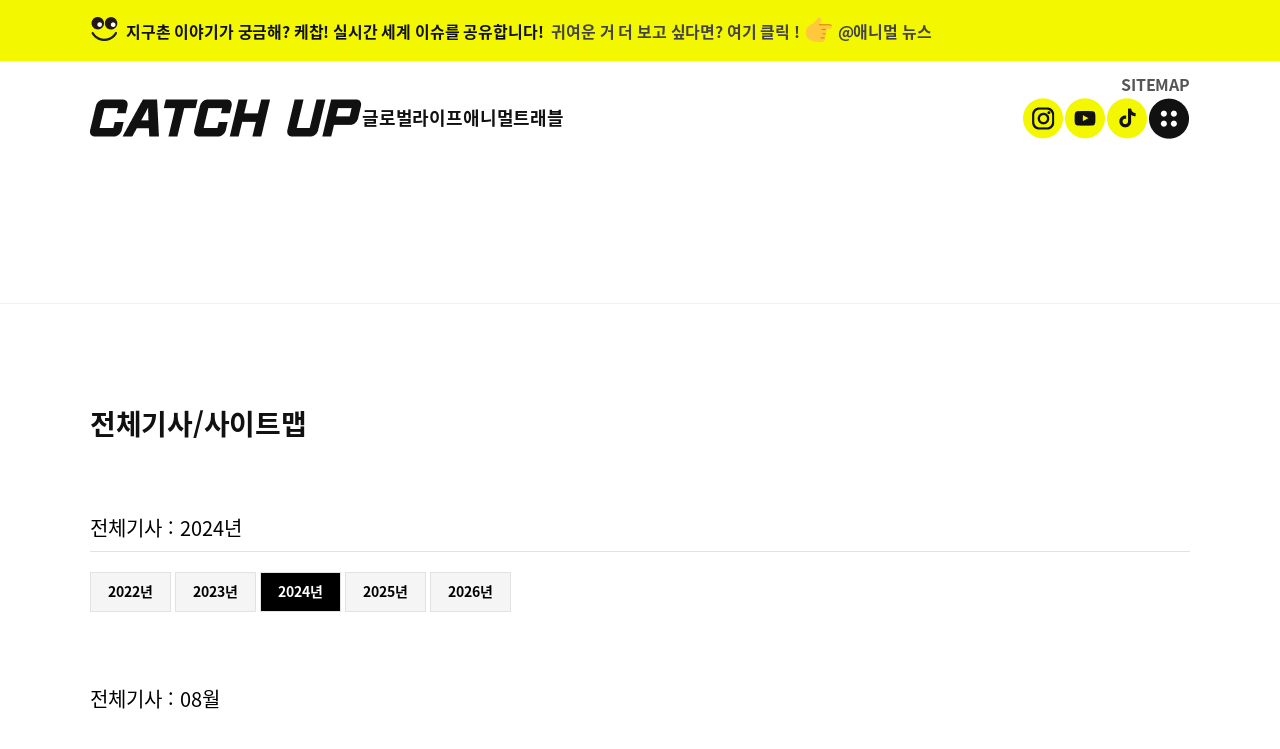

--- FILE ---
content_type: text/html
request_url: https://catchup24.com/sitemap/sitemap_index_20240821
body_size: 26454
content:
<!DOCTYPE html>
<html lang="ko" prefix="og: https://ogp.me/ns#">
<head>
  <meta charset="utf-8" />
  <meta http-equiv="X-UA-Compatible" content="IE=edge">
  <meta http-equiv="cache-control" content="no-cache" />
  <meta HTTP-EQUIV="Pragma" CONTENT="no-cache">
  <meta HTTP-EQUIV="Expires" CONTENT="-1">
  <meta name="referrer" content="unsafe-url">
  <meta name="viewport" content="width=device-width,initial-scale=1,maximum-scale=5,user-scalable=yes"/>

  <title>CATCHUP - 케찹</title>
  <meta name="og:type" property="og:type" content=""/>
  <meta name="og:title" property="og:title" content="CATCHUP - 케찹"/>
  <meta name="twitter:title" content="CATCHUP - 케찹"/>

  <meta name="theme-color" content="#ffffff"/>
  <meta name="google-site-verification" content="eFXMTYMH4KwIUYosSO2gxfztr4WdelnQo_GjNvSdNi4" />
  
  <meta name="og:image" property="og:image" content="https://imgcatchup24.seoul.co.kr/img/catchup_main_1200630.png"/>
  <meta name="twitter:image" property="twitter:image" content="https://imgcatchup24.seoul.co.kr/img/catchup_main_1200630.png"/>
  <meta name="twitter:card" content="summary_large_image" />  
  <meta name="robots" content="max-image-preview:large" />
  <meta property="twitter:image:src" content="https://imgcatchup24.seoul.co.kr/img/catchup_main_1200630.png"/>
  

  <meta name="og:url" property="og:url"   content="https://catchup24.com/sitemap/sitemap_index_20240821" />

  <link rel="canonical" href="https://catchup24.com/sitemap/sitemap_index_20240821" />


  <meta property="og:description" content="지구촌 이야기가 궁금해? 케찹! 실시간 세계 이슈를 공유합니다👀 다른 곳에서 볼 수 없는 글로벌 소식과 트렌드, 유용한 라이프 기사를 클릭해 보세요."/>
  <meta name="description" content="지구촌 이야기가 궁금해? 케찹! 실시간 세계 이슈를 공유합니다👀 다른 곳에서 볼 수 없는 글로벌 소식과 트렌드, 유용한 라이프 기사를 클릭해 보세요.">
  <meta name="twitter:description" content="지구촌 이야기가 궁금해? 케찹! 실시간 세계 이슈를 공유합니다👀 다른 곳에서 볼 수 없는 글로벌 소식과 트렌드, 유용한 라이프 기사를 클릭해 보세요."/>


  <!--
  <meta property="twitter:site" content=""/>
  <meta property="twitter:creator" content=""/>
  -->  

  <meta name="fb:pages" property="fb:pages" content="264054780362220" />  
  <meta name="fb:app_id" property="fb:app_id" content="349779462971199" />
  <meta name="kakao:app_id" property="kakao:app_id" content="4283795867fb5070359e8bcd1aa07a2d" />

  <meta name="article:author" property="article:author" content="https://www.catchup24.com" />
  <meta name="article:publisher" property="article:publisher" content="https://www.catchup24.com" />
  <meta name="article:published_time" property="article:published_time" content=""/>

  <link rel="image_src" href="https://imgcatchup24.seoul.co.kr/img/favicon_192.png">
  <link rel="apple-touch-icon-precomposed" href="https://imgcatchup24.seoul.co.kr/img/favicon_152.png">
  <link rel="shortcut icon" href="https://imgcatchup24.seoul.co.kr/img/favicon.ico" type="image/x-icon">

  <link rel="icon" href="https://imgcatchup24.seoul.co.kr/img/favicon_16.png" sizes="16x16">
  <link rel="icon" href="https://imgcatchup24.seoul.co.kr/img/favicon_32.png" sizes="32x32">
  <link rel="icon" href="https://imgcatchup24.seoul.co.kr/img/favicon_57.png" sizes="57x57">
  <link rel="icon" href="https://imgcatchup24.seoul.co.kr/img/favicon_72.png" sizes="72x72">
  <link rel="icon" href="https://imgcatchup24.seoul.co.kr/img/favicon_96.png" sizes="96x96">
  <link rel="icon" href="https://imgcatchup24.seoul.co.kr/img/favicon_120.png" sizes="120x120">
  <link rel="icon" href="https://imgcatchup24.seoul.co.kr/img/favicon_144.png" sizes="144x144">
  <link rel="icon" href="https://imgcatchup24.seoul.co.kr/img/favicon_152.png" sizes="152x152">
  <link rel="icon" href="https://imgcatchup24.seoul.co.kr/img/favicon_192.png" sizes="192x192">

  <meta name="msapplication-TileColor" content="#FFFFFF">
  <meta name="msapplication-TileImage" content="https://imgcatchup24.seoul.co.kr/img/favicon_144.png">

  <!--<meta name="naver-site-verification" content="a3a5e8a8e033fca7c02ebc4d9fd17036d11daf1f" />--> <!--확인-->

  <meta property="ssc:create_time" name="ssc:create_time" content=""/>
  <meta property="ssc:cmsid" name="ssc:cmsid" content=""/>
  <meta property="ssc:paper_date" name="ssc:paper_date" content=""/>  

  <script type="text/javascript" src="https://imgcatchup24.seoul.co.kr/script/jquery.3.2.0.min.js"></script>

  <!-- owl carosel ::start -->
  <script type="text/javascript" src="/script/owl.carousel_t.min.js"></script>
  <!--<script type="text/javascript" src="https://imgcatchup24.seoul.co.kr/script/owl.carousel.min.js"></script>-->
  <link rel="stylesheet" type="text/css" href="https://imgcatchup24.seoul.co.kr/css/owl.carousel.css">
  <link rel="stylesheet" type="text/css" href="https://imgcatchup24.seoul.co.kr/css/owl.theme.default.css">
  <!-- owl carosel ::end -->
  
  <link rel="stylesheet" type="text/css" href="https://imgcatchup24.seoul.co.kr/css/catchUpStyle.css?ver=260124080046" media=all>
  <!--<link rel="stylesheet" type="text/css" href="/css/catchUpStyle.css?ver=029" media=all >-->
  <!--<script type="text/javascript" src="https://imgcatchup24.seoul.co.kr/script/common.js"></script>-->
  <script type="text/javascript" src="/script/common.js?ver=001"></script>
  <script type="text/javascript" src="https://imgcatchup24.seoul.co.kr/script/catchup.js?ver=003"></script> 

  <script src="https://t1.kakaocdn.net/kakao_js_sdk/v1/kakao.min.js"></script>


  <script type="application/ld+json">
  
  </script>

  



	<span itemscope="" itemtype="http://schema.org/Organization" style="display:none;">
		<link itemprop="url" href="https://www.catchup24.com" />
		<a itemprop="sameAs" href="https://www.youtube.com/@ccatch_upp"></a>		
		<a itemprop="sameAs" href="https://www.instagram.com/ccatch_upp/"></a>
		<a itemprop="sameAs" href="https://www.tiktok.com/@ccatch_upp"></a>		
	</span>

</head>


<body>

<div class="TopPopupBox">
        <div class="TopPopupBoxWrap">
            <div class="layout">
                <a href="/newsList/animal-stories/">
                    <!-- flowing-text -->
                    <div class="h16 popupInner flowing-text">
                        <div><span class="innerIcon"></span>지구촌 이야기가 궁금해? 케찹! 실시간 세계 이슈를 공유합니다! </div>
                        <div>귀여운 거 더 보고 싶다면? 여기 클릭 ! <span class="pointIcon"></span>@애니멀 뉴스</div>
                    </div>
                </a>
            </div>
        </div>
    </div> <!-- TopPopupBox -->

    <header>
        <div class="headerLayout">
            <div class="fixedLayout">
                <div class="headerWrap layout">
                    <div class="sitemapBtn">
                        <a href="/sitemap/sitemap_index">
                            <div class="h16 subMain">SITEMAP</div>
                        </a>
                    </div>
                    <div class="bottomSide">
                        <div class="leftSide">
                            <a href="/">
                                <div class="logoWrap">
                                    <img src="https://imgcatchup24.seoul.co.kr/img/header-logo.png" alt="catchup">  <!--CDNUrl-->
                                </div>
                            </a>
                            <nav>
                                <ul class="h18 mainNav">
                                    <li><a href="/newsList/global-topic/" title="글로벌">글로벌</a></li>
                                    <li><a href="/newsList/lifestyle/" title="라이프">라이프</a></li>
                                    <li><a href="/newsList/animal-stories/" title="애니멀">애니멀</a></li>
                                    <li><a href="/newsList/travel-information/" title="트래블">트래블</a></li>
                                </ul>
                            </nav>
                        </div>
                        <div class="rightSide">
                            <div class="headerSnsWrap">
                                <ul class="snsList">
                                    <li>
                                        <a href="https://www.instagram.com/ccatch_upp" title="인스타그램" target="_blank">
                                            <div class="hideText snsBtn instagram">인스타그램</div>
                                        </a>
                                    </li>
                                    <li>
                                        <a href="https://www.youtube.com/@ccatch_upp" title="유튜브" target="_blank">
                                            <div class="hideText snsBtn youtube">유튜브</div>
                                        </a>
                                    </li>
                                    <li>
                                        <a href="https://www.tiktok.com/@ccatch_upp" title="틱톡" target="_blank">
                                            <div class="hideText snsBtn tictok">틱톡</div>
                                        </a>
                                    </li>
                                </ul>
                            </div>
                            <div class="hamMenuBtn">
                                <div class="hideText hamMenu">검색</div>
                            </div>
                        </div>
                    </div>
                </div>

                <!-- 햄버거 메뉴 -->
                <div class="hamMenuPop">
                    <!-- popup-back -->
                    <div class="dev"></div>
                    <div class="hamMenuPopInner">
                        <div class="hamMenuPopWrap">
                            <div class="closeHamMenu">
                                <div class="hideText btn">닫기</div>
                            </div>
                            <ul class="ham-nav">
                                <li>
                                    <a href="/newsList/global-topic/" title="글로벌"><div class="h24">글로벌</div></a>
                                    <ul class="h24 subColor depth2">
                                        <li>
                                            <a href="/newsList/global-topic/international-insight/" title="국제"><div>국제</div></a>
                                        </li>
                                        <li>
                                            <a href="/newsList/global-topic/science-explore/" title="과학"><div>과학</div></a>
                                        </li>
                                    </ul>
                                </li>
                                <li>
                                    <a href="/newsList/lifestyle/" title="라이프"><div class="h24">라이프</div></a>
                                    <ul class="h24 subColor depth2">
                                        <li>
                                            <a href="/newsList/lifestyle/arts-culture/" title="문화"><div>문화</div></a>
                                        </li>
                                        <li>
                                            <a href="/newsList/lifestyle/trend-watching/" title="트렌드"><div>트렌드</div></a>
                                        </li>
                                    </ul>
                                </li>
                                <li>
                                    <a href="/newsList/animal-stories/" title="애니멀"><div class="h24">애니멀</div></a>
                                </li>
                                <li>
                                    <a href="/newsList/travel-information/" title="트래블"><div class="h24">트래블</div></a>
                                    <ul class="h24 subColor depth2">
                                        <li>
                                            <a href="/newsList/travel-information/travel-korea/" title="국내여행"><div>국내여행</div></a>
                                        </li>
                                        <li>
                                            <a href="/newsList/travel-information/travel-world/" title="해외여행"><div>해외여행</div></a>
                                        </li>
                                    </ul>
                                </li>
                            </ul>
                        </div>
                    </div>
                </div>
            </div>
        </div>
    </header>

    <script>
        //top banner close
        $(".popupCloseBtn").click(function () {
            $(".TopPopupBox").fadeOut(150);
        })

        $(".hamMenu").click(function () {
            $(".hamMenuPop").fadeIn(150);
        })

        $(".closeHamMenu").click(function () {
            $(".hamMenuPop").fadeOut(150);
        })
    </script>

<div class="container">
	<div class="sitemap">
		<div class="layout">
			<div class="centerWidth mainDiv" alt="리스트">
				<div class="S20_List_tit">
					<a href="/sitemap/sitemap_index.php">
						<h3 class="h28">전체기사/사이트맵</h3>
					</a>
				</div>
				<div class="dateSelecteWrap" id="dateSelecte">
					<dl class="allnews21_year" alt="연도 선택">
						<dt>전체기사 : 2024년</dt>
						<a href="/sitemap/sitemap_index_20220101" onclick="javascript:selectDate('year', '2022');">
							<dd id="y_2022" class="">2022년</dd>
						</a>
						<a href="/sitemap/sitemap_index_20230101" onclick="javascript:selectDate('year', '2023');">
							<dd id="y_2023" class="">2023년</dd>
						</a>
						<a href="/sitemap/sitemap_index_20240101" onclick="javascript:selectDate('year', '2024');">
							<dd id="y_2024" class="on">2024년</dd>
						</a>
						<a href="/sitemap/sitemap_index_20250101" onclick="javascript:selectDate('year', '2025');">
							<dd id="y_2025" class="">2025년</dd>
						</a>
						<a href="/sitemap/sitemap_index_20260101" onclick="javascript:selectDate('year', '2026');">
							<dd id="y_2026" class="">2026년</dd>
						</a>
					</dl>
					<dl class="allnews21_month" alt="월 선택">
						<dt> 전체기사 : 08월</dt>
						<a href="/sitemap/sitemap_index_20240101" onclick="javascript:selectDate('day', '01');"><dd id="m_1" class="">1월</dd></a>
						<a href="/sitemap/sitemap_index_20240201" onclick="javascript:selectDate('day', '02');"><dd id="m_2" class="">2월</dd></a>
						<a href="/sitemap/sitemap_index_20240301" onclick="javascript:selectDate('day', '03');"><dd id="m_3" class="">3월</dd></a>
						<a href="/sitemap/sitemap_index_20240401" onclick="javascript:selectDate('day', '04');"><dd id="m_4" class="">4월</dd></a>
						<a href="/sitemap/sitemap_index_20240501" onclick="javascript:selectDate('day', '05');"><dd id="m_5" class="">5월</dd></a>
						<a href="/sitemap/sitemap_index_20240601" onclick="javascript:selectDate('day', '06');"><dd id="m_6" class="">6월</dd></a>
						<a href="/sitemap/sitemap_index_20240701" onclick="javascript:selectDate('day', '07');"><dd id="m_7" class="">7월</dd></a>
						<a href="/sitemap/sitemap_index_20240801" onclick="javascript:selectDate('day', '08');"><dd id="m_8" class="on">8월</dd></a>
						<a href="/sitemap/sitemap_index_20240901" onclick="javascript:selectDate('day', '09');"><dd id="m_9" class="">9월</dd></a>
						<a href="/sitemap/sitemap_index_20241001" onclick="javascript:selectDate('day', '10');"><dd id="m_10" class="">10월</dd></a>
						<a href="/sitemap/sitemap_index_20241101" onclick="javascript:selectDate('day', '11');"><dd id="m_11" class="">11월</dd></a>
						<a href="/sitemap/sitemap_index_20241201" onclick="javascript:selectDate('day', '12');"><dd id="m_12" class="">12월</dd></a>
					</dl>
					<dl class="allnews21_day" alt="일자 선택">
						<dt> 전체기사 : 21일</dt>
						<a href="/sitemap/sitemap_index_20240801" onclick="javascript:selectDate('day', '1');"><dd id="m_1" class="">1일</dd></a>
						<a href="/sitemap/sitemap_index_20240802" onclick="javascript:selectDate('day', '2');"><dd id="m_2" class="">2일</dd></a>
						<a href="/sitemap/sitemap_index_20240803" onclick="javascript:selectDate('day', '3');"><dd id="m_3" class="">3일</dd></a>
						<a href="/sitemap/sitemap_index_20240804" onclick="javascript:selectDate('day', '4');"><dd id="m_4" class="">4일</dd></a>
						<a href="/sitemap/sitemap_index_20240805" onclick="javascript:selectDate('day', '5');"><dd id="m_5" class="">5일</dd></a>
						<a href="/sitemap/sitemap_index_20240806" onclick="javascript:selectDate('day', '6');"><dd id="m_6" class="">6일</dd></a>
						<a href="/sitemap/sitemap_index_20240807" onclick="javascript:selectDate('day', '7');"><dd id="m_7" class="">7일</dd></a>
						<a href="/sitemap/sitemap_index_20240808" onclick="javascript:selectDate('day', '8');"><dd id="m_8" class="">8일</dd></a>
						<a href="/sitemap/sitemap_index_20240809" onclick="javascript:selectDate('day', '9');"><dd id="m_9" class="">9일</dd></a>
						<a href="/sitemap/sitemap_index_20240810" onclick="javascript:selectDate('day', '10');"><dd id="m_10" class="">10일</dd></a>
						<a href="/sitemap/sitemap_index_20240811" onclick="javascript:selectDate('day', '11');"><dd id="m_11" class="">11일</dd></a>
						<a href="/sitemap/sitemap_index_20240812" onclick="javascript:selectDate('day', '12');"><dd id="m_12" class="">12일</dd></a>
						<a href="/sitemap/sitemap_index_20240813" onclick="javascript:selectDate('day', '13');"><dd id="m_13" class="">13일</dd></a>
						<a href="/sitemap/sitemap_index_20240814" onclick="javascript:selectDate('day', '14');"><dd id="m_14" class="">14일</dd></a>
						<a href="/sitemap/sitemap_index_20240815" onclick="javascript:selectDate('day', '15');"><dd id="m_15" class="">15일</dd></a>
						<a href="/sitemap/sitemap_index_20240816" onclick="javascript:selectDate('day', '16');"><dd id="m_16" class="">16일</dd></a>
						<a href="/sitemap/sitemap_index_20240817" onclick="javascript:selectDate('day', '17');"><dd id="m_17" class="">17일</dd></a>
						<a href="/sitemap/sitemap_index_20240818" onclick="javascript:selectDate('day', '18');"><dd id="m_18" class="">18일</dd></a>
						<a href="/sitemap/sitemap_index_20240819" onclick="javascript:selectDate('day', '19');"><dd id="m_19" class="">19일</dd></a>
						<a href="/sitemap/sitemap_index_20240820" onclick="javascript:selectDate('day', '20');"><dd id="m_20" class="">20일</dd></a>
						<a href="/sitemap/sitemap_index_20240821" onclick="javascript:selectDate('day', '21');"><dd id="m_21" class="on">21일</dd></a>
						<a href="/sitemap/sitemap_index_20240822" onclick="javascript:selectDate('day', '22');"><dd id="m_22" class="">22일</dd></a>
						<a href="/sitemap/sitemap_index_20240823" onclick="javascript:selectDate('day', '23');"><dd id="m_23" class="">23일</dd></a>
						<a href="/sitemap/sitemap_index_20240824" onclick="javascript:selectDate('day', '24');"><dd id="m_24" class="">24일</dd></a>
						<a href="/sitemap/sitemap_index_20240825" onclick="javascript:selectDate('day', '25');"><dd id="m_25" class="">25일</dd></a>
						<a href="/sitemap/sitemap_index_20240826" onclick="javascript:selectDate('day', '26');"><dd id="m_26" class="">26일</dd></a>
						<a href="/sitemap/sitemap_index_20240827" onclick="javascript:selectDate('day', '27');"><dd id="m_27" class="">27일</dd></a>
						<a href="/sitemap/sitemap_index_20240828" onclick="javascript:selectDate('day', '28');"><dd id="m_28" class="">28일</dd></a>
						<a href="/sitemap/sitemap_index_20240829" onclick="javascript:selectDate('day', '29');"><dd id="m_29" class="">29일</dd></a>
						<a href="/sitemap/sitemap_index_20240830" onclick="javascript:selectDate('day', '30');"><dd id="m_30" class="">30일</dd></a>
						<a href="/sitemap/sitemap_index_20240831" onclick="javascript:selectDate('day', '31');"><dd id="m_31" class="">31일</dd></a>
					</dl>
				</div>
				<div class="allnews21_ymd_s_result" id="articleArea">
					<h3 class="allnews21_result_tit">2024년 08월 21일자 전체 기사</h3>
					<ul>
						<li><a href="https://www.catchup24.com/news/global-topic/2024/08/21/20240821601020" target="_blank">달빛에 반사된 ‘쌍무지개’ 포착</a></li>
						<li><a href="https://www.catchup24.com/news/global-topic/2024/08/21/20240821601019" target="_blank">15세기 ‘컴퍼스’는 어떻게 생겼을까?</a></li>
						<li><a href="https://www.catchup24.com/news/global-topic/international-insight/2024/08/21/20240821601018" target="_blank">인도서 등장한 ‘시멘트로 만든’ 가짜 마늘</a></li>
						<li><a href="https://www.catchup24.com" target="_blank">출시 아직인데···중국서 포착된 테슬라 사이버트럭</a></li>
						<li><a href="https://www.catchup24.com/news/global-topic/science-explore/2024/08/21/20240821601009" target="_blank">6600만 년 전 공룡 멸종시킨 소행성 정체</a></li>
						<li><a href="https://www.catchup24.com/news/lifestyle/trend-watching/2024/08/21/20240821601007" target="_blank">조던이 덩크로 백보드 박살낸지 벌써 40년…‘인기 농구화’ 다시 나온다 [스니커 톡]</a></li>
						<li><a href="https://www.catchup24.com/news/lifestyle/arts-culture/2024/08/21/20240821601002" target="_blank">“딩동, 로봇배송 왔습니다” 호반호텔앤리조트 로봇 룸서비스 시작</a></li>
					</ul>
				</div>
			</div>
		</div>
	</div>
</div>

<script>
	var selectYear = "2024";
	var selectMonth = "08";

	function selectDate(type, value) {
		if(type == "year") {
			$(".allnews21_year > a > dd").removeClass();
			$("#y_" + value).addClass("on");
		}else if(type == "month") {
			$(".allnews21_month > a > dd").removeClass();
			$("#m_" + value).addClass("on");
		}else {
			$(".allnews21_day > a > dd").removeClass();
			$("#d_" + value).addClass("on");
		}
	}
</script>

<footer>
        <div class="footerWrap">
            <div class="topSide">
                <div class="layout topSideWrap">
                    <div class="leftSide">
                        <ul class="snsWrap">
                            <li><a href="https://www.tiktok.com/@ccatch_upp" title="틱톡" target="_blank"><div class="hideText snsBtn tictok">틱톡</div></a></li>
                            <li><a href="https://www.instagram.com/ccatch_upp/" title="인스타그램" target="_blank"><div class="hideText snsBtn insta">인스타그램</div></a></li>
                            <li><a href="https://www.youtube.com/@ccatch_upp" title="유튜브" target="_blank"><div class="hideText snsBtn youtube">유튜브</div></a></li>
                        </ul>
                    </div>
                    <div class="rightSide">
                        <ul class="siteInfoWrap body13 colorFFF">
                            <li><a href="https://www.seoul.co.kr/members/agreement.php" target="_blank">이용약관</a></li>
                            <li><a href="https://www.seoul.co.kr/members/privatePolicy.php" target="_blank">개인정보처리방침</a></li>
                            <li><a href="https://www.seoul.co.kr/members/teenagerPolicy.php" target="_blank">청소년보호정책 (책임자:김경두)</a></li>
                            <li><a href="https://www.seoul.co.kr/members/newsCopyright.php" target="_blank">디지털 뉴스 이용규칙</a></li>
                            <li class="only-mo"><a href="/sitemap/sitemap_index.php">사이트맵</a></li>
                        </ul>
                    </div>
                </div>
            </div>
            <div class="bottomSide">
                <div class="layout bottomSideWrap">
                    <a href="/">
                        <div class="logoWrap">
                            <img src="https://imgcatchup24.seoul.co.kr/img/footer-logo.png" alt="catchup">
                        </div>
                    </a>
                    <div class="body13 siteInfoText">
                        <address>서울시 서초구 양재대로2길 22-16 (우면동 782)</address>
                        <span>대표번호 : 02-2000-9000</span>
                        <span>등록번호 : 서울 아55512</span>
                        <span>등록(발행)일자 : 2024.07.08</span>
                        <span>발행인 : 김성수 · 편집인 : 김태균</span>
                    </div>
                    <div class="body13 copyright">Copyright ⓒ 나우뉴스 All rights reserved.</div>
                </div>
            </div>
        </div>
    </footer>

  <!-- 기사 뷰 페이지 스크롤 광고 -->
  
  <script>
  $(window).on('load resize', function () {
      if ($(window).width() < 830) {
          $(".hamMenu").click(function () {
              $(".dev").fadeIn(100);
              $("body").addClass('scrollLock');
          });

          $(".closeHamMenu").click(function () {
              $(".dev").fadeOut(100);
              $("body").removeClass('scrollLock');
          })
      }
  })
  </script>

  <!--weblog-->
  <script>var wlog_sub="";</script>
  <script> document.cookie = "_ag=w;expires=;path=/"; </script>
  
  <!--weblog-->
  
  <!-- sas -->
  <script type="text/javascript">      
  var _soa = window._soa = window._soa || [];
  var track = 'https://sas-uac.seoul.co.kr';
  (function() {
    var u = track + "/js/";
    _soa.push(['setTracker',track]);
    _soa.push(['setSid','09']);
    _soa.push(['setdiv',{elements: ['#articleArea']}]);
    var d=document, g=d.createElement('script'), s=d.getElementsByTagName('script')[0];
    g.async=true; g.src=u+'sas.js'; s.parentNode.insertBefore(g,s);
  })();  
  </script>
  <!-- End sas -->
</body>
</html><!-- View Time : 0.0457291603088 make Index-->

--- FILE ---
content_type: text/css
request_url: https://imgcatchup24.seoul.co.kr/css/catchUpStyle.css?ver=260124080046
body_size: 14581
content:
@charset "UTF-8";
@import url('https://fonts.googleapis.com/css?family=Noto+Sans+KR:300&subset=korean');
@import url('https://fonts.googleapis.com/css2?family=Noto+Sans+KR:wght@100;300;400;500;700;900&display=swap');

@font-face {
    font-family: 'Noto Sans KR';
    font-style: normal;
    font-weight: 100;
    src: url(//fonts.gstatic.com/ea/notosanskr/v2/NotoSansKR-Thin.woff2) format('woff2'), url(//fonts.gstatic.com/ea/notosanskr/v2/NotoSansKR-Thin.woff) format('woff'), url(//fonts.gstatic.com/ea/notosanskr/v2/NotoSansKR-Thin.otf) format('opentype');
}

@font-face {
    font-family: 'Noto Sans KR';
    font-style: normal;
    font-weight: 300;
    src: url(//fonts.gstatic.com/ea/notosanskr/v2/NotoSansKR-Light.woff2) format('woff2'), url(//fonts.gstatic.com/ea/notosanskr/v2/NotoSansKR-Light.woff) format('woff'), url(//fonts.gstatic.com/ea/notosanskr/v2/NotoSansKR-Light.otf) format('opentype');
}

@font-face {
    font-family: 'Noto Sans KR';
    font-style: normal;
    font-weight: 400;
    src: url(//fonts.gstatic.com/ea/notosanskr/v2/NotoSansKR-Regular.woff2) format('woff2'), url(//fonts.gstatic.com/ea/notosanskr/v2/NotoSansKR-Regular.woff) format('woff'), url(//fonts.gstatic.com/ea/notosanskr/v2/NotoSansKR-Regular.otf) format('opentype');
}

@font-face {
    font-family: 'Noto Sans KR';
    font-style: normal;
    font-weight: 500;
    src: url(//fonts.gstatic.com/ea/notosanskr/v2/NotoSansKR-Medium.woff2) format('woff2'), url(//fonts.gstatic.com/ea/notosanskr/v2/NotoSansKR-Medium.woff) format('woff'), url(//fonts.gstatic.com/ea/notosanskr/v2/NotoSansKR-Medium.otf) format('opentype');
}

@font-face {
    font-family: 'Noto Sans KR';
    font-style: normal;
    font-weight: 700;
    src: url(//fonts.gstatic.com/ea/notosanskr/v2/NotoSansKR-Bold.woff2) format('woff2'), url(//fonts.gstatic.com/ea/notosanskr/v2/NotoSansKR-Bold.woff) format('woff'), url(//fonts.gstatic.com/ea/notosanskr/v2/NotoSansKR-Bold.otf) format('opentype');
}

@font-face {
    font-family: 'Noto Sans KR';
    font-style: normal;
    font-weight: 900;
    src: url(//fonts.gstatic.com/ea/notosanskr/v2/NotoSansKR-Black.woff2) format('woff2'), url(//fonts.gstatic.com/ea/notosanskr/v2/NotoSansKR-Black.woff) format('woff'), url(//fonts.gstatic.com/ea/notosanskr/v2/NotoSansKR-Black.otf) format('opentype');
}



/* reset css */

html,
body,
div,
span,
applet,
object,
iframe,
h1,
h2,
h3,
h4,
h5,
h6,
p,
blockquote,
pre,
a,
abbr,
acronym,
address,
big,
cite,
code,
del,
dfn,
em,
img,
ins,
kbd,
q,
s,
samp,
small,
strike,
strong,
sub,
sup,
tt,
var,
b,
u,
i,
center,
dl,
dt,
dd,
ol,
ul,
li,
fieldset,
form,
label,
legend,
table,
caption,
tbody,
tfoot,
thead,
tr,
th,
td,
article,
aside,
canvas,
details,
embed,
figure,
figcaption,
footer,
header,
hgroup,
menu,
nav,
output,
ruby,
section,
summary,
time,
mark,
audio,
video {
    margin: 0;
    padding: 0;
    border: 0;
    font-size: 100%;
    font: inherit;
    vertical-align: baseline;
}

/* HTML5 display-role reset for older browsers */
article,
aside,
details,
figcaption,
figure,
footer,
header,
hgroup,
menu,
nav,
section {
    display: block;
}

caption {
    display: none;
}

html {
    scroll-behavior: smooth;

}

body {
    position: relative;
    font-family: 'Noto Sans KR';
    font-style: normal;
    font-weight: 500;
    line-height: 170%;
    /* -webkit-text-stroke: 1px; */
    /* -webkit-text-stroke: 1px rgba(0, 0, 0, 0.1); */
    -webkit-font-smoothing: antialiased;
}

ol,
li,
dl,
dt,
dd {
    list-style: none;
}

blockquote,
q {
    quotes: none;
}

blockquote:before,
blockquote:after,
q:before,
q:after {
    content: '';
    content: none;
}

table {
    border-collapse: collapse;
    border-spacing: 0;
}

a,
a:hover,
a:active,
a:link,
a:visited {
    text-decoration: none;
    outline: none;
    cursor: pointer;
}

a {
    font-family: inherit;
    font-size: inherit;
    font-style: inherit;
    font-weight: inherit;
    line-height: inherit;
    letter-spacing: inherit;
    color: inherit;
}

img {
    width: 100%;
    vertical-align: middle;
}


:root {

    --mainColor: #F3F800;
    --text-black: #111;
    --bg-b-bg: #000;
    --text-sub: #555;
    --text-sub2: #767676;
    --text-disabled: #999;
    --text-white: #FFF;
    --icon-default: #181A1D;
    --line-light: #F1F1F5;
    --line-regular: #E5E5EC;
    --text-white: #FFF;
}

/* headline text */

.h38 {
    color: var(--text-black, #111);
    /* PC/H_38 */
    font-family: 'Noto Sans KR';
    font-size: 38px;
    font-style: normal;
    font-weight: 700;
    line-height: 48px;
    /* 126.316% */
    letter-spacing: -0.38px;
}

.h28 {
    color: var(--text-black, #111);
    /* PC/H_28 */
    font-family: 'Noto Sans KR';
    font-size: 28px;
    font-style: normal;
    font-weight: 700;
    line-height: 40px;
    /* 142.857% */
    letter-spacing: -0.28px;
}

.h24 {
    color: var(--text-black, #111);
    /* PC/H_24 */
    font-family: 'Noto Sans KR';
    font-size: 24px;
    font-style: normal;
    font-weight: 700;
    line-height: 34px;
    /* 141.667% */
    letter-spacing: -0.24px;
}

.h20 {
    color: var(--text-black, #111);
    /* PC/H_20 */
    font-family: 'Noto Sans KR';
    font-size: 20px;
    font-style: normal;
    font-weight: 700;
    line-height: 30px;
    /* 150% */
    letter-spacing: -0.2px;
}

.h18 {
    color: var(--text-black, #111);
    /* PC/H_18 */
    font-family: 'Noto Sans KR';
    font-size: 18px;
    font-style: normal;
    font-weight: 700;
    line-height: 30px;
    /* 166.667% */
    letter-spacing: -0.18px;
}

.h16 {
    color: var(--text-black, #111);
    /* PC/H_16 */
    font-family: 'Noto Sans KR';
    font-size: 16px;
    font-style: normal;
    font-weight: 700;
    line-height: 26px;
    /* 162.5% */
    letter-spacing: -0.16px;
}

.h14 {
    color: var(--text-black, #111);
    /* PC/H_14 */
    font-family: "Noto Sans KR";
    font-size: 14px;
    font-style: normal;
    font-weight: 700;
    line-height: 26px;
    /* 185.714% */
    letter-spacing: -0.14px;
}

/* body text */
.body28 {
    color: var(--text-black, #111);
    font-family: "Noto Sans KR";
    font-size: 28px;
    font-style: normal;
    font-weight: 500;
    line-height: 40px;
    /* 142.857% */
    letter-spacing: -0.28px;
}

.body18 {
    color: var(--text-black, #111);
    /* PC/body_18 */
    font-family: 'Noto Sans KR';
    font-size: 18px;
    font-style: normal;
    font-weight: 500;
    line-height: 32px;
    /* 177.778% */
    letter-spacing: -0.18px;
}

.body16 {
    color: var(--text-black, #111);
    /* PC/body_16 */
    font-family: 'Noto Sans KR';
    font-size: 16px;
    font-style: normal;
    font-weight: 500;
    line-height: 28px;
    /* 175% */
    letter-spacing: -0.16px;
}

.body14 {
    color: var(--text-black, #111);
    /* PC/body_14 */
    font-family: 'Noto Sans KR';
    font-size: 14px;
    font-style: normal;
    font-weight: 500;
    line-height: 24px;
    /* 171.429% */
    letter-spacing: -0.14px;
}


.body13 {
    color: var(--text-black, #111);
    font-family: 'Noto Sans KR';
    font-size: 13px;
    font-style: normal;
    font-weight: 500;
    line-height: 20px;
    /* 153.846% */
    letter-spacing: -0.13px;
}

.mainColor {
    color: var(--mainColor);
}

.color111 {
    color: var(--text-black);
}

.color000 {
    color: var(--bg-b-bg);
}

.colorFFF {
    color: var(--text-white);
}

.color700 {
    color: var(--text-gray-700);
}

.color600 {
    color: var(--text-gray-600);
}

.color500 {
    color: var(--text-gray-500);
}

.color400 {
    color: var(--text-gray-400);
}

.color300 {
    color: var(--text-gray-300);
}

.color200 {
    color: var(--text-gray-200);
}

.color100 {
    color: var(--text-gray-100);
}

.subMain {
    color: var(--text-sub);
}

.subColor {
    color: var(--text-sub2);
}

.iconColor {
    color: var(--icon-default);
}

.lineLight {
    color: var(--line-light);
}

.lineColor {
    color: var(--line-regular);
}

.hideText {
    text-indent: -9999px;
    color: transparent;
    font-size: 0;
}

.ad {
	width: 100%;
	margin: 0 auto;
	text-align: center;
}

.layout {
    width: 100%;
    max-width: 1100px;
    margin: 0 auto;
}

.TopPopupBox {
    z-index: 5;
    position: relative;
    top: 0;
    left: 0;
    width: 100%;
    background: var(--mainColor);
}

.TopPopupBoxWrap {
    position: relative;
    padding: 16px 0;
}

.TopPopupBox .popupInner {
    position: relative;
    z-index: -1;
    display: inline-flex;
}

.TopPopupBox .popupInner div:first-child {
    padding-right: 8px;
}

.TopPopupBox .popupInner div:last-child {
    color: #444;
}


.popupInner .innerIcon {
    display: inline-block;
    vertical-align: sub;
    width: 28px;
    height: 26px;
    margin-right: 8px;
    background: url("https://imgcatchup24.seoul.co.kr/img/catchup-icon.png") no-repeat;
    background-position: -633px 1px;
}

.popupInner .pointIcon {
    display: inline-block;
    vertical-align: sub;
    width: 30px;
    height: 26px;
    margin-right: 4px;
    background: url("https://imgcatchup24.seoul.co.kr/img/catchup-icon.png") no-repeat;
    background-position: -784px -272px;
}

header {
    position: relative;
    top: 0;
    left: 0px;
    width: 100%;
    display: block;
    height: 242px;
}

.headerLayout {
    transition: top .3s ease;
    position: relative;
    max-width: 1100px;
    margin: 0 auto;
}

.fixedLayout {
    position: relative;
    max-width: 1100px;
    margin: 0 auto;
}

.headerWrap {
    display: flex;
    flex-direction: column;
    justify-content: space-between;
    padding: 10px 0 100px;
    overflow: hidden;
    align-items: flex-end;
    gap: 70px;
}

.headerWrap .leftSide {
    display: flex;
    align-items: center;
    gap: 60px;
}
/*
header .logoWrap {
    width: 273px;
    height: 39px;
}
*/

header .logoWrap img{
/*
    width: 272px;
    height: 38px;
*/
}

header.small .headerLayout {
    z-index: 10;
    position: fixed;
    background: #fff;
    top: 0;
    max-width: 100%;
    width: 100%;
}
header.small .headerWrap {
    padding: 17px 18px;
}

header.nav-up .headerLayout {
    top:-84px;
}


.mainNav {
    display: flex;
    gap: 60px;
}

.mainNav li {
    flex-shrink: 0;
}

.headerWrap .rightSide {
    display: flex;
    align-items: center;
    gap: 20px;
}

.headerWrap .rightSide>* {
    flex-shrink: 0;
}

.hamMenuBtn {
    cursor: pointer;
    position: relative;
}

.hamMenu {
    width: 42px;
    height: 42px;
    background: url("https://imgcatchup24.seoul.co.kr/img/catchup-icon.png") no-repeat;
    background-position: -437px -265px;
}

.hamMenuPop {
    display: none;
    z-index: 100;
    position: absolute;
    top: 0;
    right: 0;
}

.hamMenuPopInner {
    z-index: 5;
    position: absolute;
    border: 1px solid var(--line-regular);
    border-radius: 60px;
    background: var(--text-white);
    width: 400px;
    box-sizing: border-box;
    top: 66px;
    right: -33px;
}

.hamMenuPopWrap {
    position: relative;
    padding: 90px 60px;
}

.ham-nav>li:not(:last-child) {
    margin-bottom: 32px;
}

.ham-nav .depth2 {
    font-weight: 500;
}

.closeHamMenu {
    cursor: pointer;
    position: absolute;
    top: 33px;
    right: 32px;
    width: 42px;
    height: 42px;
}

.closeHamMenu .btn {
    display: flex;
    justify-content: center;
    align-items: center;
    width: 42px;
    height: 42px;
    background: url("https://imgcatchup24.seoul.co.kr/img/catchup-icon.png") no-repeat;
    background-position: -609px -265px;
}

/* visual */

#visual-owl .owl-nav.disabled+.owl-dots {
    margin-top: 30px;
}

.visualBox {
    position: relative;
    width: 730px;
    height: 460px;
    border-radius: 60px 60px 60px 20px;
    overflow: hidden;
}

.visualBox-1 .articleImage, .visualBox-3 .articleImage {
    position: relative;
    display: flex;
    width: 730px;
    height: 460px;
    align-items: center;
    justify-content: center;
    overflow: hidden;
}

.visualBox .bedge {
    z-index: 5;
    position: absolute;
    top: 42px;
    left: 47px;
    display: flex;
    justify-content: center;
    align-items: center;
    width: 90px;
    height: 90px;
    border-radius: 50px;
    text-align: center;
    line-height: 24px;
}

.visualBox .bedge.topBedge {
    background: var(--mainColor);
    color: var(--icon-default);
}

.visualBox .articleImage img{
    position: absolute;
    top: 0;
    left: 0;
    width: 100%;
    height: 100%;
    object-fit: cover;
    margin: auto;
}

.visualBox-1 .articleTitleWrap,
.visualBox-3 .articleTitleWrap {
    z-index: 5;
    position: absolute;
    display: flex;
    flex-direction: column;
    gap: 40px;
    bottom: 32px;
    left: 48px;
    width: 70%;
}

/*
.visualBox-1 .articleImage,
.visualBox-3 .articleImage {
    position: relative;
    display: flex;
    width: 760px;
    height: 460px;
    align-items: center;
    justify-content: center;
    overflow: hidden;
}
*/
.visualBox-1 .articleImage:after,
.visualBox-3 .articleImage:after {
    content: '';
    position: absolute;
    top: 0;
    left: 0;
    width: 100%;
    height: 100%;
    background: linear-gradient(269deg, rgba(0, 0, 0, 0.00) 0.4%, #000 99.54%);
    opacity: .7;
}

.visualBox-2 {
    position: relative;
    background: #E5E5EC;
}

.visualBox .bedge.cuteBedge {
    background: var(--icon-default);
    color: var(--text-white);
}

.visualBox-2 .articleTitleWrap {
    z-index: 5;
    position: absolute;
    display: flex;
    flex-direction: column;
    gap: 40px;
    bottom: 48px;
    left: 48px;
    width: 336px;
}

.visualBox-2 .articleText {
    color: #444;
}

.visualBox-2:after {
    display: block;
    position: absolute;
    content: '';
    bottom: 41px;
    right: 55px;
    width: 226px;
    height: 211px;
    background: url("https://imgcatchup24.seoul.co.kr/img/catchup-icon.png") no-repeat;
    background-position: -142px 1px;
}

 .container {
    overflow: hidden;
}

 .mainLayout {
    max-width: 1100px;
    margin: 100px 0;
}

/*
.todayCatchUp {
    margin: 100px 0 130px;
}
*/

.todayCatchUp {
    position: relative;
    margin: 100px 0 0;
}

.todayCatchUp:after {
    content: "";
    position: absolute;
    left: 50%;
    transform: translateX(-50%);
    bottom: 0;
    width: 100vw;
    height: 1px;
    background-color: var(--line-regular);
}

.sectionTitle {
    padding: 0 0 60px;
}

.todayCatchUp .articleList {
     display: grid;
    grid-template-columns: repeat(auto-fill, minmax(306px, 1fr));
    grid-auto-rows: 10px;
    column-gap: 90px;
}

.todayCatchUp .articleList li {
    width: 306px;
    display: inline-block;
    /* margin: 0; */
    margin-bottom: 60px;
}

.todayCatchUp .articleList .articleBox {
    display: flex;
    flex-direction: column;
    gap: 24px;
    overflow: hidden;
}

.todayCatchUp .articleList .articleImage {
    z-index: 0;
    display: flex;
    justify-content: center;
    align-items: center;
    width: 306px;
    height: auto;
    border-radius: 32px;
    overflow: hidden;
}

.todayCatchUp .articleList .articleTextWrap {
    display: flex;
    flex-direction: column;
    gap: 8px;
}

.articleBox.videoBox .articleImage {
    z-index: 0;
    position: relative;
}

.articleBox .articleImage {
    z-index: 0;
    position: relative;
}

.articleBox .articleImage::before {
    z-index: 5;
    content: '';
    position: absolute;
    width: 100%;
    height: 100%;
    background: rgba(0, 0, 0, .3);
    opacity: 0;
    overflow: hidden;
}

.articleBox:hover .articleImage img {
    transition: all 1s ease-in-out;
    transform: scale(1.05);
    opacity: 1;
}

.articleBox:hover .articleImage::before {
    transition: all .5s ease-in-out;
    opacity: 1;
}


.articleBox.videoBox .articleImage::before {
    z-index: 5;
    content: '';
    position: absolute;
    width: 100%;
    height: 100%;
    background: rgba(0, 0, 0, .3);
    opacity: 0;
}

.articleBox.videoBox .articleImage:after {
    z-index: 10;
    content: '';
    position: absolute;
    top: 50%;
    left: 50%;
    transform: translate(-50%, -50%);
    width: 60px;
    height: 60px;
    background: url("https://imgcatchup24.seoul.co.kr/img/catchup-icon.png") no-repeat;
    background-position: -757px -72px;
    opacity: .8;
}

.articleBox.videoBox:hover .articleImage::before {
    transition: all .35s ease-in-out;
    opacity: 1;
}

.articleBox.videoBox:hover .articleImage:after {
    transition: all .3s;
    opacity: 1;
    animation: bigAndSmall 2s ease-in-out infinite;
}

.articleBox:hover .articleTitle {
    transition: all .15s;
    transform: skew(-5deg);
}

/* 250620 header SNS SITEMAP 버튼 변경 */
.headerWrap .bottomSide {
    display: flex;
    justify-content: space-between;
    width: 100%;
}

.headerSnsWrap .snsList {
    display: flex;
    gap: 20px;
}

.headerSnsWrap .snsList .snsBtn {
    width: 42px;
    height: 42px;
}

.headerSnsWrap .snsList .snsBtn.tictok {
    background: url("https://imgcatchup24.seoul.co.kr/img/catchup-icon.png?ver=002") no-repeat;
    background-position: -617px -446px;
}

.headerSnsWrap .snsList .snsBtn.instagram {
    background: url("https://imgcatchup24.seoul.co.kr/img/catchup-icon.png?ver=002") no-repeat;
    background-position: -437px -446px;
}

.headerSnsWrap .snsList .snsBtn.youtube {
    background: url("https://imgcatchup24.seoul.co.kr/img/catchup-icon.png?ver=002") no-repeat;
    background-position: -527px -446px;
}

header.small .sitemapBtn {
    display: none;
}
/* 250620 header SNS SITEMAP 버튼 변경 */

@keyframes bigAndSmall {
    0% {
        transform: translate(-50%, -50%) scale(1);
    }

    50% {
        transform: translate(-50%, -50%) scale(1.1);
    }

    100% {
        transform: translate(-50%, -50%) scale(1);
    }
}

/******************** footer ********************/


footer {
    background: var(--text-black);
}

.footerWrap {
    display: flex;
    flex-direction: column;
}

.footerWrap .topSide {
    border-bottom: 1px solid #575567;
}

.footerWrap .topSideWrap {
    display: flex;
    justify-content: space-between;
    align-items: center;
    padding: 22px 0;
}

.footerWrap .snsWrap {
    display: flex;
    gap: 20px;
}

.footerWrap .snsWrap .snsBtn {
    width: 42px;
    height: 42px;
}

.footerWrap .snsWrap .snsBtn.tictok {
    background: url("https://imgcatchup24.seoul.co.kr/img/catchup-icon.png?ver=002") no-repeat;
    background-position: -617px -446px;
}

.footerWrap .snsWrap .snsBtn.insta {
    background: url("https://imgcatchup24.seoul.co.kr/img/catchup-icon.png?ver=002") no-repeat;
    background-position: -437px -446px;
}

.footerWrap .snsWrap .snsBtn.youtube {
    background: url("https://imgcatchup24.seoul.co.kr/img/catchup-icon.png?ver=002") no-repeat;
    background-position: -527px -446px;
}

.footerWrap .siteInfoWrap {
    display: flex;
    flex-wrap: wrap;
    gap: 49px;
}

.footerWrap .siteInfoWrap li {
    flex-shrink: 0;
}

.footerWrap .siteInfoWrap li:not(:last-child) {
    position: relative;
}

.footerWrap .siteInfoWrap li:not(:nth-last-child(2)):after {
    position: absolute;
    top: 6px;
    right: -24px;
    display: block;
    content: '';
    width: 1px;
    height: 10px;
    background: #575567;
}


.footerWrap .bottomSideWrap {
    padding: 71px 0;
    display: flex;
    flex-direction: column;
}

.footerWrap .logoWrap {
    width: 117px;
    height: 17px;
    margin-bottom: 12px;
}

.footerWrap .siteInfoText {
	display: flex;
	gap: 9px;
	margin-top: 12px;
	margin-bottom: 8px;
	color: #c4c4c4;
	flex-wrap: wrap;
}

.footerWrap .siteInfoText span {
    position: relative;
}

.footerWrap .siteInfoText address:after,
.footerWrap .siteInfoText span:not(:last-child):after {
	position: absolute;
	top: 4px;
	right: -6px;
	display: block;
	content: '';
	width: 1px;
	height: 12px;
	background: #c4c4c4;
}

.footerWrap .siteInfoText address {
	position: relative;
}

.footerWrap .copyright {
    color: #c4c4c4;

}

/* ----------- list page ----------- */
.listPage {
    border-top: 1px solid var(--line-light);
    padding-top: 100px;
    margin-bottom: 180px;
}

.pageNavWrap {
    display: flex;
    flex-direction: column;
    gap: 32px;
}

.listPageSection .pageTitle {
    text-align: center;
    font-weight: 300;
}

.listPageSection .listNav {
    display: flex;
    justify-content: center;
    gap: 28px;
}

.pageNavWrap .subMain{
    font-weight: 400;
}

.listPageSection .pageTitle.on{
    font-weight: bold;
}
.pageNavWrap .subMain.on{
    font-weight: bold;
}

.listPageSection .listNav li:not(:last-child) {
    position: relative;
}

.listPageSection .listNav li:not(:last-child):after {
    content: '';
    display: block;
    position: absolute;
    top: 50%;
    right: -16px;
    transform: translateY(-50%);
    width: 4px;
    height: 4px;
    border-radius: 8px;
    background: #999;
}

.listPageSection .listNav li div.on {
    color: var(--text-black);
}

.listPageSection .articlebox {
    display: flex;
    justify-content: space-between;
}

.listPageSection .articleListWrap {
    margin: 60px 0;
}

.listPageSection .articleList {
    display: flex;
    flex-wrap: wrap;
}

.listPageSection .articleList li {
    padding-bottom: 30px;
}

.listPageSection .articleList .list_ad { width: 100%; }

.listPageSection .articleList .articleTitle{
    height: 90px;
}

.listPageSection .articleList li:not(:nth-of-type(3n)) {
    padding-right: 40px;

}

.listPageSection .articleBox {
    width: 338px;
    display: flex;
    flex-direction: column;
    gap: 16px;
}

.listPageSection .articleBox .articleImage {
    width: 338px;
    height: 225px;
    border-radius: 24px;
    display: flex;
    justify-content: center;
    align-items: center;
    flex-shrink: 0;
    overflow: hidden;
}


/* pagenation */
.pagenation ul {
    margin-top: 60px;
    display: flex;
    align-items: center;
    justify-content: center;
    gap: 4px;
}

.pagenation ul li div {
    display: flex;
    justify-content: center;
    align-items: center;
    width: 32px;
    height: 32px;
}

.pagenation ul li div.on {
    position: relative;
    color: var(--text-white);
}

.pagenation ul li div.on:after {
    z-index: -1;
    position: absolute;
    content: '';
    display: block;
    width: 32px;
    height: 32px;
    top: 1px;
    left: 0;
    background-color: var(--icon-default);
    border-radius: 50px;
}

.pagenation .prev {
    margin-right: 8px;
    background: url("https://imgcatchup24.seoul.co.kr/img/catchup-icon.png") no-repeat;
    background-position: -943px 5px;
}

.pagenation .next {
    margin-left: 8px;
    background: url("https://imgcatchup24.seoul.co.kr/img/catchup-icon.png") no-repeat;
    background-position: -1008px 5px;
}


/* ----------- view page ----------- */

.viewPage {
    border-top: 1px solid var(--line-light);
    margin: 0 auto 180px;
}

.viewPageLayout {
    width: 660px;
}

.viewHeader {
    margin: 100px 0 0;
}

.breadcrumbWrap {
    margin-bottom: 12px;
}

.breadcrumb {
    display: flex;
    align-items: center;
    gap: 20px;
}

.breadcrumb li:not(:last-child) {
    position: relative;
}

.breadcrumb li:not(:last-child):after {
    position: absolute;
    top: 50%;
    right: -13px;
    transform: translateY(-50%);
    display: block;
    content: '';
    width: 11px;
    height: 16px;
    background: url("https://imgcatchup24.seoul.co.kr/img/catchup-icon.png") no-repeat;
    background-position: -1018px -3px;
}

.viewPage .toolBox {
    display: flex;
    gap: 8px;
}

.viewPage .toolBox .toolBtn {
    cursor: pointer;
    width: 44px;
    height: 44px;
}

.viewPage .toolBox .toolBtn.fontSize {
    background: url("https://imgcatchup24.seoul.co.kr/img/catchup-icon.png") no-repeat;
    background-position: -863px -80px;
}

.viewPage .toolBox .toolBtn.shareLink {
    background: url("https://imgcatchup24.seoul.co.kr/img/catchup-icon.png") no-repeat;
    background-position: -953px -80px;
}

.viewPage .toolBox .toolBtn.comment {
    background: url("https://imgcatchup24.seoul.co.kr/img/catchup-icon.png") no-repeat;
    background-position: -1043px -80px;
}

.toolBoxWrap {
    position: relative;
    padding: 20px 0;
}

.popTopSide {
    display: flex;
    align-items: center;
    justify-content: space-between;
}

.tooltipPopup {
    z-index: 10;
    position: absolute;
    top: 74px;
    left: 0;
    display: none;
    flex-direction: column;
    gap: 24px;
    background: var(--text-white);
    border: 1px solid var(--line-regular);
    border-radius: 20px 40px 40px 40px;
    padding: 24px;
}

.tooltipPopup .closeBtn {
    cursor: pointer;
    right: 24px;
    width: 42px;
    height: 43px;
    background: url("https://imgcatchup24.seoul.co.kr/img/catchup-icon.png") no-repeat;
    background-position: -861px -265px;
}

.tooltipPopup.open {
    display: flex;
}

.fontSize-pop {
    width: 240px;
}

.fontSideList {
    display: flex;
    gap: 8px;
}

.fontSideList li div {
    cursor: pointer;
    display: flex;
    justify-content: center;
    align-items: center;
    width: 40px;
    height: 40px;
    border-radius: 20px;
    border: 1px solid var(--line-light);
}

.fontSideList li div.on {
    color: var(--text-main-black);
    border: 1px solid var(--line-regular);
    background: var(--line-light);
}

.fontSize-pop .popInfo {
    padding: 24px 0;
}

.shareLink-pop {
    box-sizing: border-box;
    width: 320px;
}

.shareLink-pop .snsBtnList {
    display: flex;
    padding: 24px 0;
    justify-content: space-between;
}

.shareLink-pop .snsBtnList li .snsBtn {
    display: flex;
    flex-direction: column;
    align-items: center;
    gap: 8px;
    padding: 0 8px;
}

.shareLink-pop .snsBtnList li .snsBtn .snsIcon {
    width: 42px;
    height: 42px;
}

.shareLink-pop .snsBtnList li .snsBtn .faceBookIcon {
    background: url("https://imgcatchup24.seoul.co.kr/img/catchup-icon.png") no-repeat;
    background-position: -561px -356px;
}

.shareLink-pop .snsBtnList li .snsBtn .naverBlogIcon {
    background: url("https://imgcatchup24.seoul.co.kr/img/catchup-icon.png") no-repeat;
    background-position: -651px -356px;
}

.shareLink-pop .snsBtnList li .snsBtn .xIcon {
    background: url("https://imgcatchup24.seoul.co.kr/img/catchup-icon.png") no-repeat;
    background-position: -741px -356px;
}

.shareLink-pop .snsBtnList li .snsBtn .kakaoIcon {
    background: url("https://imgcatchup24.seoul.co.kr/img/catchup-icon.png") no-repeat;
    background-position: -831px -356px;
}


.shareLink-pop .snsBtnList li .snsName {
    color: var(--text-sub);
    font-size: 11px;
    font-weight: 500;
    line-height: 24px;
    /* 218.182% */
    letter-spacing: -0.11px;
}

.shareLink-pop .snsBtnList {
    display: flex;
}

.shareLink-pop .linkCopy {
    display: flex;
    justify-content: space-between;
}

.shareLink-pop .linkCopy input {
    width: calc(100% - 70px);
    border: 1px solid var(--line-regular);
    border-right: 0;
    border-radius: 0;
    border-top-left-radius: 8px;
    border-bottom-left-radius: 8px;
    color: var(--text-sub2);
    padding: 10px 0 10px 10px;
}

.shareLink-pop .linkCopy .copyBtn {
    box-sizing: border-box;
    flex-shrink: 0;
    border: 1px solid var(--line-regular);
    background: var(--line-light);
    padding: 8px 5px;
    width: 70px;
    border-top-right-radius: 8px;
    border-bottom-right-radius: 8px;
    cursor: pointer;
}

.commentBlock {
    position: relative;
}

.commentNum {
    position: absolute;
    top: 3px;
    right: -4px;
    display: block;
    background: var(--mainColor);
    border-radius: 10px;
    padding: 0 4px;
    line-height: 20px;
}

.reporterInfo,
.detailDateInfo {
    display: flex;
    align-items: flex-start;
}

/*
.dateBlock {
    margin-top: 4px;
    display: flex;
    gap: 21px;
}
*/

/* 2024 */
.dateBlock {
	margin-top: 4px;
	display: flex;
	gap: 9px;
}

.detailDateInfo .dateBlock .updateDate {
	position: relative;
}

.detailDateInfo .dateBlock .updateDate:after {
	position: absolute;
	top: 6px;
	right: -6px;
	display: block;
	content: '';
	width: 1px;
	height: 10px;
	background: #ddd;
}

.detailDateInfo .dateBlock .writeDate {
	display: flex;
	flex-direction: row;
}

.writeDate:after {
	display: none;
}
/**/


.reporterInfo span.showMore.open,
.detailDateInfo span.showMore.open {
    background: url("https://imgcatchup24.seoul.co.kr/img/catchup-icon.png") no-repeat;
    background-position: -886px -2px;
}

.reporterInfo span.showMore,
.detailDateInfo .showMore {
    flex-shrink: 0;
    cursor: pointer;
    width: 20px;
    height: 20px;
    background: url("https://imgcatchup24.seoul.co.kr/img/catchup-icon.png") no-repeat;
    background-position: -765px -2px;

}

.reporterInfo span.showMore {
    margin-top: 4px;
}

.reporterInfo span.showMore,
.detailDateInfo span.showMore {
    display: none;
}

/*
.writeDate {
    position: relative;
}

.writeDate:after {
    position: absolute;
    display: block;
    content: '';
    top: 50%;
    transform: translateY(-50%);
    right: -11px;
    width: 1px;
    height: 12px;
    background: var(--text-sub);
}
*/

.viewPage .viewContent {
    margin-top: 100px;
    padding-bottom: 100px;
    border-bottom: 1px solid var(--line-regular);
}

.articleImageWrap {
    margin: 32px auto;
    width: fit-content;
}

.articleImageFigure {
    margin: 0 auto;
    display: inline-block;
    width: 100%;
}

.articleImageFigure img {
    display: flex;
    flex-direction: column;
    justify-content: center;
    align-items: center;
    overflow: hidden;
    /*border-radius: 12px;*/
    max-width: 100%;
    width: auto;
}



.stit {
    padding-right: 20px;
    margin-bottom: 60px;
    color: var(--text-black, #111);
    font-family: Pretendard;
    font-size: 24px;
    font-style: normal;
    font-weight: 700;
    line-height: 34px;
    letter-spacing: -0.24px;
}

.article_sub_title {
    margin-bottom: 1.7em;
    line-height: 1.7em;
    font-weight: 700;
    font-size: 1em;
}

.subTitle_s0 {
    /*margin: 32px 0;*/
    padding-bottom: 16px;
    border-bottom: 1px solid var(--text-sub);
    display: block;
    color: var(--text-black);
    font-family: "Noto Sans KR";
    font-size: 20px;
    font-style: normal;
    font-weight: 700;
    line-height: 30px;
    /* 150% */
    letter-spacing: -0.2px;
}

.subTitle_s1 {
    /*margin: 32px 0;*/
    padding-bottom: 16px;
    border-bottom: 1px solid var(--text-sub);
    display: block;
    color: var(--text-black);
    font-family: "Noto Sans KR";
    font-size: 20px;
    font-style: normal;
    font-weight: 700;
    line-height: 30px;
    /* 150% */
    letter-spacing: -0.2px;
}

.subTitle_s2 {
    display: block;
    font-family: "Noto Sans KR";
    font-size: 20px;
    font-style: normal;
    font-weight: 700;
    line-height: 30px;
    /* 150% */
    letter-spacing: -0.2px;
    padding-left: 16px;
    border-left: 3px solid var(--text-sub2);
	/*
    margin-top: 32px;
    margin-bottom: 32px;
	*/
}



.con_quotation_01 {
    /*margin: 32px 0;*/
    position: relative;
    padding: 32px 0 16px;
    color: var(--text-sub);
    font-family: "Noto Sans KR";
    font-size: 20px;
    font-style: normal;
    font-weight: 700;
    line-height: 30px;
    /* 150% */
    letter-spacing: -0.2px;
    border-bottom: 1px solid var(--text-sub);
}

.con_quotation_01::before {
    content: '';
    font-size: 0;
    display: block;
    position: absolute;
    top: 0;
    left: 0;
    width: 31px;
    height: 22px;
    background: url("https://imgcatchup24.seoul.co.kr/img/catchup-icon.png") no-repeat;
    background-position: -1084px -275px;
}

.con_quotation_span {
    display: block;
    color: var(--text-sub2);
    font-family: "Noto Sans CJK KR";
    font-size: 13px;
    font-style: normal;
    font-weight: 400;
    line-height: 20px;
    /* 153.846% */
    letter-spacing: -0.26px;
    padding: 12px 0 0;
}

.con_quotation_03 {
    /*margin: 32px 0;*/
    padding: 24px;
    color: var(--text-black);
    font-family: "Noto Sans KR";
    font-size: 20px;
    font-style: normal;
    font-weight: 700;
    line-height: 30px;
    /* 150% */
    letter-spacing: -0.2px;
    border: 1px solid var(--line-regular);
}

.videoWrap {
    margin: 32px 0;
    display: flex;
    justify-content: center;
}

.row-videoWrap {
    position: relative;
    width: 100%;
    padding-top: 56.25%;
}

.row-videoWrap iframe {
    position: absolute;
    top: 0;
    left: 0;
    bottom: 0;
    right: 0;
    width: 100%;
    height: 100%;
}

.articleKeyword {
    display: flex;
    flex-direction: column;
    gap: 24px;
    padding: 100px 0;
    border-bottom: 1px solid var(--line-regular);
}

.article_carousel_wrapper {
    margin: 32px 0;
}

.article_image_wrapper {
    box-sizing: border-box;
    padding: 40px 40px 12px 40px;
    overflow: hidden;
}

.article_image_wrapper .article_image {
    height: 100%;
    width: auto;
}

.article_carousel_wrapper {
    position: relative;
}

.article_image_figure {
    display: flex;
    flex-direction: column;
    gap: 24px;
}

.carousel_btn {
    display: inline-flex;
    height: 100%;
    position: absolute;
    box-sizing: border-box;
    align-items: center;
    z-index: 3;
    width: 40px;
    height: 40px;
}

.cb_prev {
    width: 40px;
    height: 40px;
    top: 50%;
    transform: translateY(-50%);
    left: 0;
}

.cb_prev:after {
    content: '';
    display: block;
    position: absolute;
    top: 0;
    left: 0;
    width: 40px;
    height: 40px;
    background: url("https://imgcatchup24.seoul.co.kr/img/catchup-icon.png") no-repeat;
    background-position: -435px -357px;
}

.cb_next {
    width: 40px;
    height: 40px;
    top: 50%;
    transform: translateY(-50%);
    right: 0;
}

.cb_next:after {
    content: '';
    display: block;
    position: absolute;
    top: 0;
    left: 0;
    width: 40px;
    height: 40px;
    background: url("https://imgcatchup24.seoul.co.kr/img/catchup-icon.png") no-repeat;
    background-position: -475px -357px;
}


.carousel_page_div {
    display: inline-block;
    position: absolute;
    top: 40px;
    right: 60px;
    opacity: 0.7;
    background-color: #000000;
    border-radius: 10px;
    z-index: 200;
    color: #ffffff;
    padding: 3px 5px;
    font-weight: 300;
    font-size: 12px;
}

.carousel_page_div span {
    margin: 0 2px;
}


.keywordList {
    display: flex;
    flex-wrap: wrap;
    gap: 8px;
}

.keywordList li {
    flex-shrink: 0;
    padding: 6px 16px;
    border-radius: 30px;
    background: var(--mainColor);
}

.viewBottom section {
    margin: 100px 0;
}

/* 
#popularNews-slick .slick-dots {
    pointer-events: none;
}

#popularNews-slick.slick-dotted.slick-slider {
    padding-bottom: 24px;
} */

.popularNewsList {
    position: relative;
    display: flex;
    flex-direction: column;
}

.popularNewsList:after {
    z-index: -1;
    content: '';
    position: absolute;
    display: block;
    right: 0;
    top: 0;
    width: 74px;
    height: 540px;
    background: url("https://imgcatchup24.seoul.co.kr/img/catchup-icon.png") no-repeat;
    background-position: 1px -606px;
}


.popularNewsList>li {
    padding: 24px 0;
}

.popularNewsList li.articleLi {
    position: relative;
    padding: 24px 104px 24px 0;
	min-height: 108px;
    box-sizing: border-box;
}

.popularNewsList .articleBox {
    display: flex;
    align-items: center;
    gap: 24px;
}

.popularNewsList li.articleLi .listNum {
    display: block;
    font-weight: 500;
    font-size: 32px;
    color: var(--text-sub);
    counter-increment: ranking;
    display: flex;
    align-items: center;
    height: 100%;
}

.popularNewsList li.articleLi:after {
    content: '';
    position: absolute;
    display: block;
    bottom: 0;
    left: 0;
    width: 18px;
    height: 1px;
    background: var(--text-sub);
}

.popularNewsList .articleLi {
    position: relative;
    padding: 24px 104px 24px 0;
    height: 108px;
    box-sizing: border-box;
}

.popularNewsList .articleLi:after {
    content: '';
    position: absolute;
    display: block;
    bottom: 0;
    left: 0;
    width: 18px;
    height: 1px;
    background: var(--text-sub);
}

.popularNewsList .articleLi .listNum {
    display: block;
    font-weight: 500;
    font-size: 32px;
    color: var(--text-sub);
    counter-increment: ranking;
    display: flex;
    align-items: center;
    height: 100%;
}

.latestShorts {
    display: flex;
    flex-direction: column;
    gap: 24px;
}

.columnArticleBox {
    position: relative;
    padding-right: 16px;
}

.columnArticleBox .articleImage {
    position: relative;
    display: flex;
    justify-content: center;
    align-items: center;
    width: 222px;
    height: 394px;
/*
    width: 192px;
    height: 340px;
*/
    border-radius: 32px;
    overflow: hidden;
    background: #232323;
}

.columnArticleBox .articleImage img {
/*
    height: 100%;
    width: auto;
    opacity: .8;
*/
   height: 101%;
   width: auto;
}

.columnArticleBox .articleImage:after {
    content: '';
    position: absolute;
    left: 0;
    bottom: 0;
    width: 222px;
	/*width: 192px;*/
    height: 130px;
    background: linear-gradient(180deg, rgba(0, 0, 0, 0.00) 16%, rgba(0, 0, 0, 0.80) 100%);
}

.columnArticleBox .articleTitle {
    position: absolute;
    /*width: calc(222px - 40px);*/
	width: calc(192px - 40px);
    padding: 20px;
    bottom: 0;
    left: 0;
}


.row-6-list {
    display: flex;
    flex-wrap: wrap;
    justify-content: space-between;
    gap: 24px 0;
}

.row-6-list li {
    width: 208px;
}

.row-6-list li .articleBox {
    display: flex;
    flex-direction: column;
    gap: 12px;
}

.row-6-list .articleImage {
    width: 208px;
    height: 138px;
    border-radius: 24px;
    overflow: hidden;
}

.pickGlobalNews .row-6-list {
    padding-top: 24px;
}


.twigNewsList .listBlock li {
    margin: 24px 0;
}

.twigNewsList .articleBox {
    display: flex;
    align-items: center;
    gap: 24px;
}

.twigNewsList .articleBox .articleImage {
    flex-shrink: 0;
    display: flex;
    justify-content: space-between;
    align-items: center;
    width: 80px;
    height: 80px;
    border-radius: 20px;
    overflow: hidden;
}

.twigNews .subTitle,
.seoulEnNews .subTitle {
    font-size: 13px;
    font-style: normal;
    font-weight: 700;
    line-height: 20px;
    letter-spacing: -0.13px;
}


.photo2-list3-list {
    width: 660px;
    display: flex;
    flex-wrap: wrap;
    margin-top: 24px;
    justify-content: space-between;
}

.photo2-list3-list .photoArticle {
    display: flex;
    flex-direction: column;
    gap: 12px;
    width: 100%;
    height: auto;
}

.photo2-list3-list .photoArticle .articleImage {
    display: flex;
    justify-content: center;
    align-items: center;
    border-radius: 32px;
    overflow: hidden;
}

.photo2-list3-list li:nth-child(1),
.photo2-list3-list li:nth-child(2) {
    padding-bottom: 16px;
    width: calc(50% - 10px);
}

.photo2-list3-list li:nth-child(n+3) {
    padding: 8px 0;
	width:100%;
}

.photo2-list3-list li:nth-child(5) {
    padding-bottom: 0;
}


.lineclamp1 {
    overflow: hidden;
    text-overflow: ellipsis;
    white-space: nowrap;
    line-height: 1.4em;
}

.lineclamp2 {
    display: -webkit-box;
    -webkit-line-clamp: 2;
    /* 라인수 */
    -webkit-box-orient: vertical;
    overflow: hidden;
    text-overflow: ellipsis;
    white-space: normal;
    /* max-height: 2.8em; */
    /* text-align:left; */
}


.lineclamp3 {
    display: -webkit-box;
    -webkit-line-clamp: 3;
    /* 라인수 */
    -webkit-box-orient: vertical;
    white-space: normal;
    overflow: hidden;
    /* max-height: 4.2em; */
    text-overflow: ellipsis;
}


.lineclamp4 {
    display: -webkit-box;
    -webkit-line-clamp: 4;
    /* 라인수 */
    -webkit-box-orient: vertical;
    white-space: normal;
    overflow: hidden;
    text-overflow: ellipsis;
}

.lineclamp5 {
    display: -webkit-box;
    -webkit-line-clamp: 5;
    /* 라인수 */
    -webkit-box-orient: vertical;
    white-space: normal;
    overflow: hidden;
    text-overflow: ellipsis;
}

.lineclamp6 {
    display: -webkit-box;
    -webkit-line-clamp: 6;
    /* 라인수 */
    -webkit-box-orient: vertical;
    white-space: normal;
    overflow: hidden;
    text-overflow: ellipsis;
}

/* slick */
#visual-slick .slick-dots {
    bottom: 50px;
}

#visual-slick.slick-dotted.slick-slider {
    margin-bottom: 20px;
}

.slick-dots {
    pointer-events: none;
}

.slick-dots li {
    margin: 0 5px;
}

.slick-dots li button {
    position: relative;
}

.slick-dots li button:before {
    font-family: 'slick';
    font-size: 6px;
    line-height: 20px;
    position: absolute;
    top: 0;
    left: 0;
    width: 10px;
    height: 10px;
    border-radius: 5px;
    content: '';
    text-align: center;
    opacity: 1;
    background: rgba(0, 0, 0, 0.2);
    -webkit-font-smoothing: antialiased;
    -moz-osx-font-smoothing: grayscale;
    padding: 0;
}

.slick-dots li.slick-active button:before {
    position: absolute;
    left: 25%;
    transform: translateX(-50%);
    background: var(--text-black);
    opacity: 1;
    transition: all linear .3s;
    width: 30px;
}

.progressWrap {
    display: none;
    z-index: 4;
    bottom: 0;
    width: 103%;
    height: 35px;
    background-color: #E6E6E9;
    position: fixed;
}

.progressBar {
    width: 50%;
    height: 35px;
    background-color: var(--mainColor);
    position: absolute;
    bottom: 0;
    border-top-right-radius: 60px;
    border-bottom-right-radius: 60px;
}

.spinLogo {
    position: absolute;
    content: '';
    display: block;
    width: 35px;
    height: 35px;
    top: 0;
    left: auto;
    right: -1px;
    background: url("https://imgcatchup24.seoul.co.kr/img/catchup-icon.png") no-repeat;
    background-position: -855px -180px;
}


/* -------------------- SITEMAP -------------------- */

.sitemap {
    border-top: 1px solid var(--line-light);
    padding: 100px 0 180px;
}

.sitemap_wrapper {
    margin: 50px auto 140px;
    width: 100%;
    box-sizing: border-box;
}

.S20_List_tit {
    text-align: left;
    margin-bottom: 70px;
}

.dateSelecteWrap dl {
    margin-bottom: 70px;
    text-align: left;
}

.dateSelecteWrap dt {
    display: block;
    padding-bottom: 10px;
    font-weight: 400;
    font-size: 20px;
    text-align: left;
    border-bottom: 1px solid #e2e2e2;
    margin-bottom: 20px;
}

.dateSelecteWrap dd {
    display: inline-flex;
    width: 81px;
    height: 40px;
    font-weight: 700;
    justify-content: center;
    align-items: center;
    border: 1px solid #e2e2e2;
    box-sizing: border-box;
    font-size: 14px;
    background-color: #f5f5f5;
    margin-bottom: 3px;
    cursor: pointer;
}

.dateSelecteWrap a dd.on {
    background: #000000;
    color: #fff;
}

.allnews21_result_tit {
    display: block;
    padding-bottom: 30px;
    font-weight: 400;
    font-size: 20px;
    text-align: left;
    font-size: 20px;
    border-bottom: 1px solid #222;
    padding-bottom: 10px;
    letter-spacing: -1px;
}

.allnews21_ymd_s_result ul {
    margin-top: 50px;
}

.allnews21_ymd_s_result li {
    font-weight: 400;
    font-size: 18px;
    margin-bottom: 18px;
    text-align: left;
}


.hide-mo {
    display: block
}

.only-mo {
    display: none;
}

/* 404 에러페이지 */
.errorContainer {
     position: relative;
     padding-top: 234px;
     margin: 60px 0 180px;
     display: flex;
     flex-direction: column;
     gap: 60px;
 }

 .errorContainer::before {
     display: block;
     content: '';
     position: absolute;
     top: 0;
     left: 50%;
     transform: translate(-50%);
     height: 178px;
     width: 230px;
     background: url("https://imgcatchup24.seoul.co.kr/img/catchup-icon.png") no-repeat;
     background-position: -135px -607px;
 }


 .errorPage {
     max-width: 696px;
     margin: 0 auto;
     text-align: center;
 }

 .errorPage .textWrap {
     display: flex;
     flex-direction: column;
     gap: 30px;
 }

 .errorPage .btnList {
     display: flex;
     justify-content: space-between;
 }

 .errorPage .btnList li {
     width: calc(50% - 10px);
     border-radius: 12px;
 }

 .errorPage .btnList li div{
     padding: 14px 0;
 }

 .errorPage .btnList li.prevPage {
     background: var(--line-regular);
 }

 .errorPage .btnList li.goMainPage {
     background: var(--mainColor);
 }

/* owl */

.owl-theme .owl-dots .owl-dot {
    pointer-events: none;
    position: relative;
}

.owl-theme .owl-nav.disabled+.owl-dots {
    margin-top: 24px;
}

.owl-theme .owl-dots .owl-dot span {
    background: rgba(0, 0, 0, 0.2);
}


.owl-theme .owl-dots .owl-dot.active span {
    position: relative;
    background: var(--text-black);
    opacity: 1;
    transition: all linear .3s;
    padding: 0 10px;
}

.owl-theme .owl-dots .owl-dot.active:hover span {
    background: var(--text-black);
}

.owl-theme .owl-dots .owl-dot:hover span {
    background: rgba(0, 0, 0, 0.2);
}


.owl-carousel.off {
    display: block;
}

::selection {
    background-color: var(--mainColor);
}


@media screen and (max-width:1100px) {
    .layout {
        width: calc(100% - 37px);
        padding-right: 18px;
        padding-left: 19px;
    }

	.ad iframe { width: 100% !important; max-width: 100% !important; }
	.ad div { max-width: 100% !important; }

    .mainNav {
        display: none;
    }

    .todayCatchUp .articleList {
        column-gap: 40px;
    }

    .todayCatchUp .articleList li {
        width: 100%;
    }

    .todayCatchUp .articleList .articleBox img {
        width: 101%;
    }

    .todayCatchUp .articleList .articleImage {
        width: 100%;
    }

/*
    .todayCatchUp {
        margin: 60px 0 180px 0;
    }
*/

	.todayCatchUp {
        margin: 60px 0 60px 0;
    }

    .listPageSection .articleList {
        max-width: 716px;
        margin: 0 auto;
        justify-content: space-between;
    }

	.listPageSection .articleList .list_ad { display: none; }

    .listPageSection .articleList li {
        width: calc(50% - 20px);
    }

    .listPageSection .articleList .articleBox {
        width: 100%;
    }

    .listPageSection .articleList .articleImage {
        width: 100%;
        height: auto;
    }

    .listPageSection .articleList li:not(:nth-of-type(3n)) {
        padding-right: 0;
    }

    .row-6-list li {
        width: calc(50% - 12px);
    }

    .row-6-list .articleImage {
        width: 100%;
        height: auto;
    }

    .viewPageLayout {
        max-width: 660px;
    }
}

@media screen and (max-width:940px) {
    @keyframes flowText {
        0% {
            transform: translateX(100%);
        }

        100% {
            transform: translateX(-100%);
        }
    }

    .flowing-text {
        white-space: nowrap;
        overflow: hidden;
        animation: flowText 10s linear infinite;
    }

    .TopPopupBoxWrap {
        padding: 11px 14px;
        overflow: hidden;
    }

    .popupInner {
        font-size: 14px;
        font-style: normal;
        font-weight: 500;
        line-height: 24px;
        /* 171.429% */
        letter-spacing: -0.14px;
    }

    .popupInner .innerIcon {
        background: url("https://imgcatchup24.seoul.co.kr/img/catchup-icon-mo.png") no-repeat;
        background-size: 1115px;
        background-position: -633px 1px;
    }

    .popupInner .pointIcon {
        background: url("https://imgcatchup24.seoul.co.kr/img/catchup-icon-mo.png") no-repeat;
        background-size: 1115px;
        background-position: -784px -272px;
    }

}

@media screen and (max-width:830px) {
    .hide-mo {
        display: none;
    }

    .only-mo {
        display: block;
    }


    .dev {
        display: none;
        z-index: 1;
        position: fixed;
        top: 0;
        left: 0;
        width: 100%;
        height: 100%;
        background: rgba(0, 0, 0, 0.70);
        overflow: hidden;
    }

    .scrollLock {
        overflow: hidden;
    }

    .hamMenuPopInner {
        z-index: 10;
        width: calc(100% - 37px);
        max-width: 400px;
    }

    .closeHamMenu .btn {
        background: url("https://imgcatchup24.seoul.co.kr/img/catchup-icon-mo.png") no-repeat;
        background-size: 1115px;
        background-position: -609px -265px;
    }

    header {
        position: relative;
        top: 0;
        left: 0px;
        z-index: 10;
        width: 100%;
        display: block;
        height: 68px;
    }

    header.small {
        z-index: 5;
        height: 68px;
        transition: all .3s;
    }

    .headerWrap {
        padding: 17px 18px;
    }


    header.small .hamMenuPop {
        position: fixed;
        top: 50%;
        left: 50%;
        right: auto;
        transform: translate(-50%, -50%);
    }

    .hamMenuPopInner {
        position: fixed;
        top: 50%;
        left: 50%;
        transform: translate(-50%, -50%);
    }


    .headerWrap {
        width: calc(100% - 36px);
        justify-content: space-between;
        padding: 17px 18px;
        align-items: center;
    }

    .headerWrap .leftSide {
        position: relative;
        left: 0;
        transform: none;
        gap: 0;
    }

    .headerWrap .rightSide {
        flex-direction: row;
        align-items: center;
        gap: 10px;
    }

    header .logoWrap {
        width: 148px;
        height: 100%;
    }

    .hamMenu {
        width: 34px;
        height: 34px;
        background: url("https://imgcatchup24.seoul.co.kr/img/catchup-icon-mo.png") no-repeat;
        background-size: 1115px;
        background-position: -527px -269px;
    }

    .mainNav {
        display: none;
    }

    .sitemapBtn {
        display: none;
    }

    .hamMenuPop {
        position: absolute;
        top: 0;
        left: 0;
        width: 100%;
        height: 100vh;
    }

    .ham-nav li div {
        font-size: 18px;
        font-style: normal;
        font-weight: 700;
        line-height: 30px;
        /* 166.667% */
        letter-spacing: -0.18px;
    }

    .ham-nav li .depth2 div {
        font-weight: 500;
    }

    .visualBox {
        width: calc(100vw - 37px);
        height: 440px;
    }

    .sectionTitle {
        font-size: 18px;
        font-weight: 700;
        line-height: 30px;
        /* 166.667% */
        letter-spacing: -0.18px;
        padding: 0 0 24px;
    }

    .todayCatchUp .articleList li {
        width: 100%;
    }

    .todayCatchUp .articleList li:last-child {
        margin-bottom: 0;
    }

    .todayCatchUp .articleList .articleImage {
        width: 100%;
    }

    .todayCatchUp .articleList .articleBox {
        gap: 16px;
    }

    .todayCatchUp .articleList .articleTextWrap {
        gap: 4px;
    }

    .todayCatchUp .articleList .articleText {
        font-size: 16px;
        font-weight: 500;
        line-height: 28px;
        /* 175% */
        letter-spacing: -0.32px;
    }


    /* list */
    .listPage {
        padding-top: 32px;
    }

    .pageNavWrap {
        gap: 16px;
    }

    .listPageSection .articleListWrap {
        margin: 56px 0;
    }

    .pagenation .prev {
        margin-right: 8px;
        background: url("https://imgcatchup24.seoul.co.kr/img/catchup-icon-mo.png") no-repeat;
        background-size: 1115px;
        background-position: -943px 5px;
    }

    .pagenation .next {
        margin-left: 8px;
        background: url("https://imgcatchup24.seoul.co.kr/img/catchup-icon-mo.png") no-repeat;
        background-size: 1115px;
        background-position: -1009px 5px;
    }

    /* listpage */
    .listPage .articleList li {
        width: calc(50% - 20px);
    }

    .listPageSection .articleBox {
        width: 100%;
    }

    .listPageSection .articleImage {
        width: 100%;
    }


    /* view */
    .article_image_wrapper {
        padding: 40px 0 12px 0;
    }

    .viewPage .toolBox .toolBtn.fontSize {
        background: url("https://imgcatchup24.seoul.co.kr/img/catchup-icon-mo.png") no-repeat;
        background-size: 1115px;
        background-position: -863px -80px;
    }

    .viewPage .toolBox .toolBtn.shareLink {
        background: url("https://imgcatchup24.seoul.co.kr/img/catchup-icon-mo.png") no-repeat;
        background-size: 1115px;
        background-position: -953px -80px;
    }

    .viewPage .toolBox .toolBtn.comment {
        background: url("https://imgcatchup24.seoul.co.kr/img/catchup-icon-mo.png") no-repeat;
        background-size: 1115px;
        background-position: -1043px -80px;
    }

    .con_quotation_01::before {
        background: url("https://imgcatchup24.seoul.co.kr/img/catchup-icon-mo.png") no-repeat;
        background-size: 1115px;
        background-position: -1084px -275px;
    }

    .popularNewsList:after {
        z-index: -1;
        content: '';
        position: absolute;
        display: block;
        right: 0;
        top: 20px;
        width: 68px;
        height: 487px;
        background: url("https://imgcatchup24.seoul.co.kr/img/catchup-icon-mo.png") no-repeat;
        background-size: 1115px;
        background-position: 1px -606px;
    }


    .reporter {
        height: 24px;
        overflow: hidden;
    }

    .reporter.show {
        height: auto;
        overflow: auto;
    }

    .cb_prev:after {
        content: '';
        display: block;
        position: absolute;
        top: 0;
        left: 0;
        width: 40px;
        height: 40px;
        background: url("https://imgcatchup24.seoul.co.kr/img/catchup-icon-mo.png") no-repeat;
        background-size: 1115px;
        background-position: -426px -357px;
    }

    .cb_next:after {
        content: '';
        display: block;
        position: absolute;
        top: 0;
        left: 0;
        width: 40px;
        height: 40px;
        background: url("https://imgcatchup24.seoul.co.kr/img/catchup-icon-mo.png") no-repeat;
        background-size: 1115px;
        background-position: -485px -357px;
    }

    /* footer */
    .footerWrap .topSideWrap {
        flex-direction: column;
        gap: 32px;
    }

    .footerWrap .topSideWrap {
        padding: 40px 0 40px 0;
    }

    .footerWrap .siteInfoWrap {
        gap: 13px;
    }

    .footerWrap .siteInfoWrap li:not(:nth-last-child(2)):after {
        display: none;
    }

    .footerWrap .siteInfoWrap li:not(:last-child):after {
        position: absolute;
        top: 6px;
        right: -24px;
        display: block;
        content: '';
        width: 1px;
        height: 10px;
        background: #575567;
    }

    .footerWrap .siteInfoWrap li:not(:last-child):after {
        right: -7px;
        height: 8px;
    }

    .footerWrap .bottomSideWrap {
        padding: 73px 0 54px 0;
    }

    .footerWrap .siteInfoText {
        display: inline-block;
        margin-bottom: 16px;
    }

    .footerWrap .siteInfoText address {
        display: block;
    }

    .footerWrap .siteInfoText span {
		display: inline-block;
		padding-right: 0;
	}

	.footerWrap .siteInfoText span:last-child {
		display: inline-block;
	}    

    .footerWrap .siteInfoText span:nth-child(2):after {
        position: absolute;
        top: 5px;
        right: 4px;
        display: block;
        content: '';
        width: 1px;
        height: 12px;
        background: #575567;
    }

	.footerWrap .siteInfoText span:not(:last-child):after {
        display: none;
    }

	.footerWrap .siteInfoText address:after{
		display: none;
	}

    .footerWrap .siteInfoText span:last-child {
        display: block
    }

    .footerWrap .snsWrap {
        display: flex;
        gap: 16px;
    }

    .footerWrap .snsWrap .snsBtn.tictok {
        background: url("https://imgcatchup24.seoul.co.kr/img/catchup-icon-mo.png") no-repeat;
        background-size: 1115px;
        background-position: -597px -179px;
    }

    .footerWrap .snsWrap .snsBtn.insta {
        background: url(https://imgcatchup24.seoul.co.kr/img/catchup-icon-mo.png) no-repeat;
        background-size: 1115px;
        background-position: -683px -179px;
    }

    .footerWrap .snsWrap .snsBtn.youtube {
        background: url(https://imgcatchup24.seoul.co.kr/img/catchup-icon-mo.png) no-repeat;
        background-size: 1115px;
        background-position: -769px -179px;
    }

    /* 250620 header SNS SITEMAP 버튼 변경 */
    .headerSnsWrap .snsList {
        gap: 4px;
    }
    .headerSnsWrap .snsList .snsBtn {
        width: 36px;
        height: 36px;
    }

    .headerSnsWrap .snsList .snsBtn.tictok {
        background: url("https://imgcatchup24.seoul.co.kr/img/catchup-icon-mo.png?ver=003") no-repeat;
        background-size: 1115px;
        background-position: -870px -449px;
    }

    .headerSnsWrap .snsList .snsBtn.instagram {
        background: url("https://imgcatchup24.seoul.co.kr/img/catchup-icon-mo.png?ver=003") no-repeat;
        background-size: 1115px;
        background-position: -706px -449px;
    }

    .headerSnsWrap .snsList .snsBtn.youtube {
        background: url("https://imgcatchup24.seoul.co.kr/img/catchup-icon-mo.png?ver=003") no-repeat;
        background-size: 1115px;
        background-position: -788px -449px;
    }

    .footerWrap .snsWrap .snsBtn {
        width: 36px;
        height: 36px;
    }

    .footerWrap .snsWrap .snsBtn.tictok {
        background: url("https://imgcatchup24.seoul.co.kr/img/catchup-icon-mo.png?ver=003") no-repeat;
        background-size: 1115px;
        background-position: -870px -449px;
    }

    .footerWrap .snsWrap .snsBtn.insta {
        background: url("https://imgcatchup24.seoul.co.kr/img/catchup-icon-mo.png?ver=003") no-repeat;
        background-size: 1115px;
        background-position: -706px -449px;
    }

    .footerWrap .snsWrap .snsBtn.youtube {
        background: url("https://imgcatchup24.seoul.co.kr/img/catchup-icon-mo.png?ver=003") no-repeat;
        background-size: 1115px;
        background-position: -788px -449px;
    }
    /* 250620 header SNS SITEMAP 버튼 변경 */

	/* 에러 */
	.errorContainer {
        position: relative;
        padding-top: 136px;
        margin: 60px 0 120px;
    }

    .errorPage {
        width: 100%;
    }

    .errorPage .btnList {
        flex-direction: column;
        gap: 20px;
    }

    .errorPage .btnList li {
        box-sizing: border-box;
        width: 100%;
    }

    .errorContainer::before {
        display: block;
        content: '';
        position: absolute;
        top: 0;
        left: 50%;
        transform: translate(-50%);
        height: 104px;
        width: 134px;
        background: url("https://imgcatchup24.seoul.co.kr/img/catchup-icon-mo.png") no-repeat;
        background-size: 1115px;
        background-position: -135px -851px;
    }

    .eerorTitle {
        font-size: 20px;
        font-style: normal;
        font-weight: 700;
        line-height: 30px;
        /* 150% */
        letter-spacing: -0.2px;
    }

    .errorSubText {
        font-size: 16px;
        font-style: normal;
        font-weight: 500;
        line-height: 26px;
        /* 162.5% */
        letter-spacing: -0.16px;
    }
}


@media screen and (max-width:680px) {

    #visual-owl {
        display: flex;
        flex-direction: column;
        gap: 60px;
    }


    .visualBox .bedge {
        top: 20px;
        left: 20px;
        width: 60px;
        height: 60px;
        font-size: 13px;
        font-style: normal;
        font-weight: 500;
        line-height: 16px;
        /* 138.462% */
        letter-spacing: -0.13px;
    }


    .visualBox {
        width: 100%;
        height: auto;
    }

	.visualBox .articleImage img{
		position: relative;
	}

    .visualBox-1 {
        display: flex;
        flex-direction: column;
        width: 100%;
        border-radius: 0;
    }

    .visualBox-1 .articleImage {
        order: 1;
        width: 100%;
        height: auto;
    }

    .visualBox-1 .articleTitleWrap {
        order: 2;
        position: relative;
        width: 100%;
        top: 0;
        left: 0;
        gap: 4px;
        width: calc(100% - 37px);
        padding: 24px 18px 0 19px;
    }

    .visualBox-1 .articleTitle {
        font-size: 20px;
        font-weight: 700;
        line-height: 30px;
        /* 150% */
        letter-spacing: -0.2px;
        color: var(--text-black);
    }

    .visualBox-1 .articleText {
        color: var(--text-sub);
        font-size: 16px;
        font-weight: 500;
        line-height: 28px;
        /* 175% */
        letter-spacing: -0.32px;
    }

    .visual-list li:nth-child(2) {
        /*width: calc(100% - 37px);*/
        margin: 0 auto;
    }

    .visualBox-2 {
        box-sizing: border-box;
        display: flex;
        align-items: center;
        height: 205px;
        padding: 0 24px;
        border-radius: 32px 32px 32px 12px;
    }

    .visualBox-2 .articleTitleWrap {
        gap: 8px;
        z-index: 5;
        position: relative;
        display: flex;
        flex-direction: column;
        bottom: 0;
        left: 0;
        width: 100%;
    }

    .visualBox-2 .articleTitle {
        font-size: 20px;
        font-weight: 700;
        line-height: 30px;
        /* 150% */
        letter-spacing: -0.2px;
    }

    .visualBox-2 .articleText {
        font-size: 18px;
        font-weight: 700;
        line-height: 30px;
        /* 166.667% */
        letter-spacing: -0.18px;
        padding-right: 80px;

    }

    .visualBox-2 .bedge {
        top: auto;
        left: auto;
        right: 20px;
        bottom: 20px;
    }

    .visualBox-2:after {
        display: none;
    }

    .visualBox-3 {
        border-radius: 0;
    }

    .visualBox-3 .articleTitleWrap {
        bottom: 19px;
        left: 19px;
        width: calc(100vw - 37px);
    }

    .visualBox-3 .articleTitle {
        font-size: 20px;
        font-style: normal;
        font-weight: 700;
        line-height: 30px;
        /* 150% */
        letter-spacing: -0.2px;
    }

    .visualBox-3 .articleText {
        display: none;
    }

    .visualBox-3 .articleImage {
        width: 100%;
        height: auto;
    }

    .visualBox-1 .articleImage:after {
        display: none;
    }

    .visualBox-3 .articleImage:after {
        width: 100%;
        height: 50%;
        top: auto;
        bottom: 0;
        background: linear-gradient(180deg, rgba(0, 0, 0, 0.00) 0%, #000 100%);
    }


    .visualBox-2 .articleText {
        display: -webkit-box;
        -webkit-line-clamp: 2;
        /* 라인수 */
        -webkit-box-orient: vertical;
        overflow: hidden;
        text-overflow: ellipsis;
        white-space: normal;
    }


    .articleBox:hover .articleImage img {
        transform: scale(1);
    }

    .articleBox:hover .articleImage::before {
        opacity: 0;
    }

    .articleBox:hover .articleTitle {
        transform: skew(0deg);
    }

    .photo2-list3-list {
        width: 100%;
    }

    .photo2-list3-list li:nth-child(1),
    .photo2-list3-list li:nth-child(2) {
        width: calc(50% - 8px);
    }

    .photo2-list3-list .photoArticle {
        width: 100%;
    }

    .photo2-list3-list .photoArticle .articleImage {
        border-radius: 20px;
    }

    .photo2-list3-list li:nth-child(n+3) {
        padding: 12px 0;
    }

    .photo2-list3-list li:nth-child(5) {
        padding-bottom: 0;
    }

    .viewPage {
        width: 100%;
    }

    .row-6-list li {
        width: calc(50% - 8px);
    }


    .articleBox.videoBox .articleImage:after {
        background: url("https://imgcatchup24.seoul.co.kr/img/catchup-icon-mo.png") no-repeat;
        background-size: 1115px;
        background-position: -757px -72px;
    }

    /* listpage */
	.listPage .articleList li {
        width: calc(50% - 12px);
    }

    /* view */
    .viewPage {
        margin: 0 auto 120px
    }

    .viewHeader {
        margin: 60px 0 0;
    }

    .breadcrumb li:not(:last-child):after {
        background: url("https://imgcatchup24.seoul.co.kr/img/catchup-icon-mo.png") no-repeat;
        background-size: 1115px;
        background-position: -1018px -3px;
    }

    .viewHeader .articleTitle {
        font-size: 24px;
        font-style: normal;
        font-weight: 700;
        line-height: 34px;
        /* 141.667% */
        letter-spacing: -0.24px;
    }

/*
    .dateBlock {
        flex-direction: column;
        gap: 0;
    }

    .updateDate {
        display: none;
    }

    .updateDate.on {
        display: block;
    }


    .writeDate:after {
        display: none;
    }
*/

    .reporterInfo span.showMore,
    .detailDateInfo span.showMore {
        vertical-align: text-top;
        display: inline-block;
    }


    .reporterInfo span.showMore,
    .detailDateInfo .showMore {
        background: url("https://imgcatchup24.seoul.co.kr/img/catchup-icon-mo.png") no-repeat;
        background-size: 1115px;
        background-position: -765px -2px;
    }

    .reporterInfo span.showMore.open,
    .detailDateInfo span.showMore.open {
        background: url("https://imgcatchup24.seoul.co.kr/img/catchup-icon-mo.png") no-repeat;
        background-size: 1115px;
        background-position: -886px -2px;
    }

    .tooltipPopup .closeBtn {
        background: url("https://imgcatchup24.seoul.co.kr/img/catchup-icon-mo.png") no-repeat;
        background-size: 1115px;
        background-position: -861px -265px;
    }

    .shareLink-pop .snsBtnList li .snsBtn .faceBookIcon {
        background: url("https://imgcatchup24.seoul.co.kr/img/catchup-icon-mo.png") no-repeat;
        background-size: 1115px;
        background-position: -561px -356px;
    }

    .shareLink-pop .snsBtnList li .snsBtn .naverBlogIcon {
        background: url("https://imgcatchup24.seoul.co.kr/img/catchup-icon-mo.png") no-repeat;
        background-size: 1115px;
        background-position: -651px -356px;
    }

    .shareLink-pop .snsBtnList li .snsBtn .xIcon {
        background: url("https://imgcatchup24.seoul.co.kr/img/catchup-icon-mo.png") no-repeat;
        background-size: 1115px;
        background-position: -741px -356px;
    }

    .shareLink-pop .snsBtnList li .snsBtn .kakaoIcon {
        background: url("https://imgcatchup24.seoul.co.kr/img/catchup-icon-mo.png") no-repeat;
        background-size: 1115px;
        background-position: -831px -356px;
    }

    .viewPage .viewContent {
        margin-top: 60px;
        padding-bottom: 60px;
    }

    .column-videoWrap {
        position: relative;
        width: 100%;
        padding-top: 56.25%;
    }

    .column-videoWrap iframe {
        position: absolute;
        top: 0;
        left: 0;
        bottom: 0;
        right: 0;
        width: 100%;
        height: 100%;
    }

    .progressWrap {
        height: 22px;
    }

    .progressBar {
        height: 22px;
    }

    .progressBar .spinLogo {
        width: 22px;
        height: 22px;
        background: url("https://imgcatchup24.seoul.co.kr/img/catchup-icon-mo.png") no-repeat;
        background-size: 1115px;
        background-position: -939px -187px;
    }

    .articleKeyword {
        padding: 60px 0;
    }

    .viewBottom section {
        margin: 60px 0;
    }

    .popularNewsList li.articleLi {
        padding: 24px 48px 24px 0;
    }

    @keyframes flowText {
        0% {
            transform: translateX(50%);
        }

        100% {
            transform: translateX(-110%);
        }
    }
}


@media screen and (max-width:450px) {
	/* listpage */
	.listPageSection .articleList li {
		width: 100%;
	}
	.listPageSection .articleBox {
		width: 100%;
	}
	.listPageSection .articleBox .articleImage {
		width: 100%;
		height: auto;
	}
	.listPageSection .articleList .list_ad {
		display: block;
	}

	.footerWrap .siteInfoText span:nth-of-type(2):after{
		display: none;
	}
}

/* cms 스타일 추가 */
.con_hr_01 {width:100%;border:2px #000000;display:block;border-top-style:solid; margin:30px 0;}
.con_hr_02 {width:100%;border:2px #000000;display:block;border-top-style:dashed; margin:30px 0;}
.con_hr_03 {width:100%;border:2px #000000;display:block;border-top-style:dotted; margin:30px 0;}
.con_hr_04 {width:100%;border:2px #000000;display:block;border-top-style:double; border-top-width:4px; margin:30px 0;}

.con_openLinkA {display: block;}

.con_openLinkBox_V {text-align:center;border:1px solid #ddd;max-width:550px;margin:0 auto;cursor:pointer;padding:15px 20px;text-decoration:none;}
.con_openLinkBox_V .con_openLinkThumb {margin-bottom: 10px;}
.con_openLinkBox_V .con_openLinkThumb img{max-width:500px;max-height:500px;}
.con_openLinkBox_V .con_openLinkTitle {font-size:15px;font-weight:bold;text-align:left;line-height:1.4em;}
.con_openLinkBox_V .con_openLinkSummery {font-size:13px;font-weight:normal;text-align:left;line-height:1.4em;word-break:break-all;}
.con_openLinkBox_V .con_openLinkHost {font-size:13px;font-weight:normal;color:#1976d2;text-align:left;}

.con_openLinkBox_H{text-align:center;border:1px solid #ddd;max-width:650px;margin:0 auto;cursor:pointer;padding:10px 15px;text-decoration:none;}
.con_openLinkBox_H .con_openLinkThumb {width:68px;height:68px;float:left;margin-right:10px;}
.con_openLinkBox_H .con_openLinkThumb img{max-width:68px;max-height:68px;}
.con_openLinkBox_H .con_openLinkTitle {font-size:15px;font-weight:bold;text-align:left;line-height:1.4em;}
.con_openLinkBox_H .con_openLinkSummery {font-size:13px;font-weight:normal;text-align:left;line-height:1.4em;word-break:break-all;}
.con_openLinkBox_H .con_openLinkHost {font-size:13px;font-weight:normal;color:#1976d2;text-align:left;}

.con_textbox_01{min-height:34px;padding:30px;margin-top:20px;margin-bottom:20px;border:1px solid #ddd;background-color:#f5f5f5;}
.con_textbox_02{min-height:34px;padding:30px;margin-top:20px;margin-bottom:20px;border:1px solid #d3d9ff;background-color:#f3f4fd;}
.con_textbox_03{min-height:34px;padding:30px;margin-top:20px;margin-bottom:20px;border:1px solid #d3ecc5;background-color:rgba(211,236,197,.3137254901960784);}
.con_textbox_04{min-height:34px;padding:30px;margin-top:20px;margin-bottom:20px;border:1px solid #fcf0c5;background-color:rgba(252,240,197,.3137254901960784);}
.con_textbox_05{min-height:34px;padding:30px;margin-top:20px;margin-bottom:20px;border:1px solid #f8dfd8;background-color:rgba(248,223,216,.3137254901960784);}

/* newbr 추가 240814 */
.new_br { margin-top: 0; margin-bottom: -27px; }
.article_carousel_wrapper.new_br .owl-height { padding-bottom: 27px; }
.con_snsBox.new_br > iframe { margin-bottom:0 !important; }
.con_googleMap > iframe { width:100%; max-width:660px; }
.subTitle_s0, .subTitle_s2 { margin-top: 0; margin-bottom: 40px; }

--- FILE ---
content_type: application/javascript
request_url: https://catchup24.com/script/common.js?ver=001
body_size: 925
content:
let lastScrollY = 0;
window.addEventListener('scroll', e => {
    const scrollY = window.scrollY;
    const scrollDown = scrollY > lastScrollY;
    let headerHeight = $(".headerLayout").height();
    if (scrollDown) {
        // $('header').removeClass("small");
        if (scrollY > headerHeight) {
            $("header").addClass("nav-up");
        }
    }
    else {
        $("header").removeClass("nav-up");
        if (scrollY < 140) {
            $('header').removeClass('small');
        } else {
            $('header').addClass('small');
        }
    }
    lastScrollY = scrollY;
});

//Lib����~
function htmlTagChange(elmID, to) {
	const ulElement = document.getElementById(elmID);

	if(ulElement) {
		const divElement = document.createElement(to);

		while (ulElement.firstChild) {
			divElement.appendChild(ulElement.firstChild);
		}

		const attributes = ulElement.attributes;
		for(let i = 0; i < attributes.length; i++) {
			divElement.setAttribute(attributes[i].name, attributes[i].value);
		}

		ulElement.parentNode.replaceChild(divElement, ulElement);
	}
}


--- FILE ---
content_type: application/javascript
request_url: https://imgcatchup24.seoul.co.kr/script/catchup.js?ver=003
body_size: 2164
content:
var filesAdded = '';  
  
function loadJS(jsFn){  
  
    if(filesAdded.indexOf(jsFn) !== -1) 
        return;
          
    var head = document.getElementsByTagName('head')[0];
      
    var script = document.createElement('script');
    script.src = jsFn;
    script.type = 'text/javascript';
      
    head.append(script);  
      
    filesAdded += jsFn;
	alert(filesAdded);
} 
  
function loadCSS(csFn) {  
  
    if(filesAdded.indexOf(csFn) !== -1) 
        return;
  
    var head = document.getElementsByTagName('head')[0];
      
    var style = document.createElement('link');
    style.href = csFn;
    style.type = 'text/css';
    style.rel = 'stylesheet';
    head.append(style); 
      
    // Adding the name of the file to keep record 
    filesAdded += csFn;

	
}



function moreArticleToggle(mn){
  if(!$("#more_btn_"+mn).hasClass("more")){
	  $("#more_btn_"+mn).find(".more_btn_txt").text("모든 소식 확인");
	  $("#more_btn_"+mn).addClass("more")
	  $("#moduleBox_"+mn).find("li").removeClass("toggle_more_article")
  }else{
	  document.location.href="/news/newsList.php?section="+mn;			
  }
}



/****** common sns *******/

var mUrl=$( 'meta[name="og:url"]' ).attr( 'content' );
var mTitle=$( 'meta[name="og:title"]' ).attr( 'content' );
var mImg=$( 'meta[name="og:image"]' ).attr( 'content' );
var mContent=$( 'meta[name="og:description"]' ).attr( 'content' );

var regP = /^http/;

var docSchema=document.location.protocol;


function shareSNS(sns,sUrl,sImg,sTitle,sContent,sUrlpc,lbUrl){

	if(!sUrl || sUrl=='' || sUrl=='undefined'){
		sUrl=mUrl;		
	}
	if(!sUrlpc || sUrlpc=='' || sUrlpc=='undefined'){
		sUrlpc=sUrl;
	}
	if(!sTitle || sTitle=='' || sTitle=='undefined'){
		sTitle=mTitle;
	}
	if(!sImg || sImg=='' || sImg=='undefined'){
		sImg=mImg;
	}
	if(!sContent || sContent=='' || sContent=='undefined'){
		sContent=mContent;
	}


	if(!regP.test(sUrl)){
		sUrl=docSchema+sUrl;		
	}
	if(!regP.test(sUrlpc)){
		sUrlpc=docSchema+sUrlpc;		
	}
	if(!regP.test(sImg)){
		sImg=docSchema+sImg;		
	}
	

	switch (sns) {
		case "facebook" :
			var appId=$( 'meta[name="fb:app_id"]' ).attr( 'content' );
		    if(!appId || appId=='' || appId=='undefined') appId="349779462971199";

		    if(lbUrl=="linkback") sUrl=linkback.getSNSUrl("FB", sUrl);

			
			
			sUrl=sUrl+(sUrl.indexOf("?")>-1?"&":"?")+"wlog_tag3=facebook_share";

		    var shref ="https://www.facebook.com/dialog/share?app_id="+appId+"&display=popup&href="+encodeURIComponent(sUrl)+"&redirect_uri="+encodeURIComponent(sUrl);
			var sWindow=window.open(shref);
			if (sWindow){
			   sWindow.focus();
			}

			break;
		
		case "twitter" :
			
		    if(lbUrl=="linkback") sUrl=linkback.getSNSUrl("TW", sUrl);
			
			sUrl=sUrl+(sUrl.indexOf("?")>-1?"&":"?")+"wlog_tag3=twitter_share"
			var shref = "https://twitter.com/intent/tweet?url="+encodeURIComponent(sUrl)+"&text="+encodeURIComponent(sTitle);
			//alert(sTitle);
			var sWindow=window.open(shref);
			if (sWindow){
				sWindow.focus();
			}

			break;
		
		case "kakao" :

			try{
				if(Kakao){
					var appId=$( 'meta[name="kakao:app_id"]' ).attr( 'content' );
		            if(!appId || appId=='' || appId=='undefined') appId="4283795867fb5070359e8bcd1aa07a2d";
					Kakao.init(appId);
				};
			}catch(e){};

			
		    sUrl=sUrl+(sUrl.indexOf("?")>-1?"&":"?")+"wlog_tag3=kakao_share";
			sUrlpc=sUrlpc+(sUrlpc.indexOf("?")>-1?"&":"?")+"wlog_tag3=kakao_share";
			
			Kakao.Link.sendDefault({
				objectType: 'feed',
				content: {
				  title: sTitle,
				  description: '',
				  imageUrl: sImg,
				  link: {
					mobileWebUrl: sUrl,
					webUrl: sUrlpc
				  }
				}
			});

			break;
		
		case "kakaostory" :
			
		    try{
				if(Kakao){	
					var appId=$( 'meta[name="kakao:app_id"]' ).attr( 'content' );
		            if(!appId || appId=='' || appId=='undefined') appId="4283795867fb5070359e8bcd1aa07a2d";
					Kakao.init(appId);;
				};
			}catch(e){};

			if(lbUrl=="linkback") sUrl=linkback.getSNSUrl("KS", sUrl);

			sUrl=sUrl+(sUrl.indexOf("?")>-1?"&":"?")+"wlog_tag3=kakao_story_share";

			Kakao.Story.share({
				url: sUrl,
				text: sTitle
			});

			break;
		

		case "naverblog" :
			
		    sUrl=sUrl+(sUrl.indexOf("?")>-1?"&":"?")+"wlog_tag3=naver_blog_share";

			var shref="http://blog.naver.com/openapi/share?url="+encodeURIComponent(sUrl)+"&title="+encodeURIComponent(sTitle);

			var sWindow=window.open(shref,'', 'menubar=no,toolbar=no,resizable=yes,scrollbars=yes,height=600,width=600');
			if (sWindow){
			   sWindow.focus();
			}

			break;

		
		case "naverband" :

			if(lbUrl=="linkback") sUrl=linkback.getSNSUrl("NB", sUrl);
			
		    sUrl=sUrl+(sUrl.indexOf("?")>-1?"&":"?")+"wlog_tag3=naver_band_share";

			var shref="http://www.band.us/plugin/share?body="+encodeURIComponent(sTitle)+encodeURIComponent("\n")+encodeURIComponent(sUrl)+"&route=www.seoul.co.kr";

			var sWindow=window.open(shref,'', 'menubar=no,toolbar=no,resizable=yes,scrollbars=yes,height=600,width=600');
			if (sWindow){
			   sWindow.focus();
			}

			break;

		
		default :
		
		  break;
	}

}

/****** common sns *******/




// Advertisement Open Popup Windows
function getCookie(name){
	var nameOfCookie = name + "=";
	var x = 0;
	while(x <= document.cookie.length){
		var y = (x + nameOfCookie.length);
		if(document.cookie.substring(x,y) == nameOfCookie){
			if((endOfCookie=document.cookie.indexOf(";", y)) == -1)
				endOfCookie = document.cookie.length;
			return unescape(document.cookie.substring(y, endOfCookie));
		}
		x = document.cookie.indexOf(" ", x) + 1;
		if(x == 0)
			break;
	}
	return "";

} 

/*
[ 호출방법 ]

    var intdays = 1;
    
    var dtExpire = new Date();
    dtExpire.setTime(dtExpire.getTime()+(intdays*86400000));

    d1 = dtExpire.getTime();
    d2 = dtExpire.toGMTString();
    
    setCookie("A18", 10, dtExpire , "/", "seoul.co.kr", "");

*/
function setCookie(name, value, expires, path, domain, secure) {
    
    var cookie_string = name + "=" + escape ( value ); 
    if(expires) cookie_string += "; expires=" + expires.toGMTString();
    if(path)    cookie_string += "; path=" + escape ( path ); 
    if(domain)  cookie_string += "; domain=" + escape ( domain ); 
    if(secure)  cookie_string += "; secure"; 
    
    document.cookie = cookie_string;

}